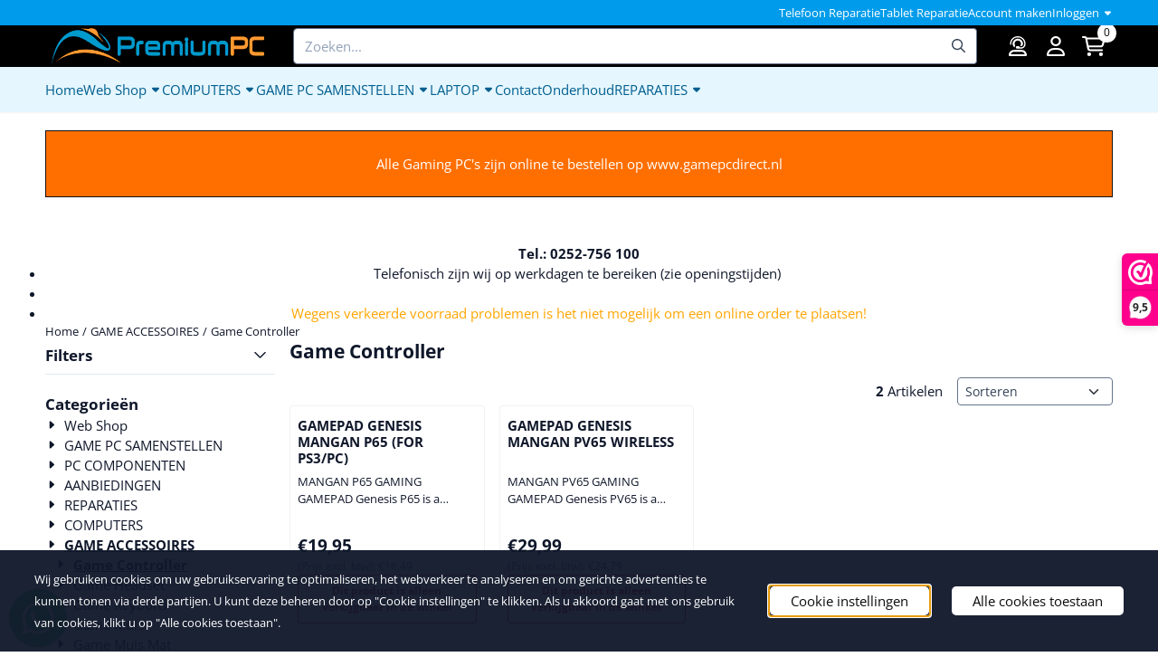

--- FILE ---
content_type: text/html; charset=UTF-8
request_url: https://www.premiumpc.nl/game-accessoires/game-controller/
body_size: 22556
content:
<!DOCTYPE html> <html lang="nl" class="no-js"> <head> <meta http-equiv="content-type" content="text/html; charset=utf-8"/> <meta name="description" content="Groot assortiment Computers en Laptops, maar ook voor uw reparaties bent u bij ons op het juiste adres"/> <meta name="robots" content="index,follow"> <meta name="viewport" content="width=device-width, initial-scale=1, user-scalable=yes, maximum-scale=5" /> <meta name="google-site-verification" content="pniIezElHM9ZrysLm7j1_nuRLvEhx7dPI-KTGjVXJIk"/> <meta name="msvalidate.01" content="0F9308C4AE5816737EB62E2D8ED5E303"/> <title>Game Controller</title> <base href="https://www.premiumpc.nl/"/> <link rel="dns-prefetch" href="https://fonts.gstatic.com/"> <link rel="dns-prefetch" href="https://cdn.shoptrader.com/"> <link rel="dns-prefetch" href="https://connect.facebook.net/"> <link rel="icon" href="https://www.premiumpc.nl/images/faviconimages/favicon.ico" type="image/x-icon"> <link rel="shortcut icon" type="image/x-icon" href="https://www.premiumpc.nl/images/faviconimages/favicon.ico"/> <link rel="canonical" href="https://www.premiumpc.nl/game-accessoires/game-controller/"/> <script>
        window.translations = {
                        PRODUCT_CARD_ARIA_LABEL: 'Product: ',
            PRODUCT_PRIJS_ARIA_LABEL: 'Prijs: ',
                        SHOPPING_CART_BUTTON_ARIA_LABEL_1: 'Voeg ',
            SHOPPING_CART_BUTTON_ARIA_LABEL_2: ' toe aan winkelwagen',
            PRODUCT_PRIJS_KORTING_ARIA_LABEL_1: 'Van ',
            PRODUCT_PRIJS_KORTING_ARIA_LABEL_2: ' voor ',
                        SHOPPINGCART_ARIA_LIVE_QUANTITY_UPDATE_MESSAGE_BEGIN: 'Aantal van',
            SHOPPINGCART_ARIA_LIVE_QUANTITY_INCREASE_MESSAGE: 'is verhoogd naar',
            SHOPPINGCART_ARIA_LIVE_QUANTITY_DECREASE_MESSAGE: 'is verlaagd naar',
            SHOPPINGCART_ARIA_LIVE_DELETE_PRODUCT_MESSAGE: 'is verwijderd uit de winkelwagen.',
            SHOPPINGCART_ARIA_LIVE_QUANTITY_REFRESH_MESSAGE: 'is bijgewerkt naar'
        };
    </script> <style>
            @font-face{font-display:swap;font-family:'Open Sans';font-style:normal;font-weight:400;font-stretch:normal;src:url(https://fonts.gstatic.com/s/opensans/v44/memSYaGs126MiZpBA-UvWbX2vVnXBbObj2OVZyOOSr4dVJWUgsjZ0B4taVIGxA.woff2) format('woff2');unicode-range:U+0460-052F,U+1C80-1C8A,U+20B4,U+2DE0-2DFF,U+A640-A69F,U+FE2E-FE2F}@font-face{font-display:swap;font-family:'Open Sans';font-style:normal;font-weight:400;font-stretch:normal;src:url(https://fonts.gstatic.com/s/opensans/v44/memSYaGs126MiZpBA-UvWbX2vVnXBbObj2OVZyOOSr4dVJWUgsjZ0B4kaVIGxA.woff2) format('woff2');unicode-range:U+0301,U+0400-045F,U+0490-0491,U+04B0-04B1,U+2116}@font-face{font-display:swap;font-family:'Open Sans';font-style:normal;font-weight:400;font-stretch:normal;src:url(https://fonts.gstatic.com/s/opensans/v44/memSYaGs126MiZpBA-UvWbX2vVnXBbObj2OVZyOOSr4dVJWUgsjZ0B4saVIGxA.woff2) format('woff2');unicode-range:U+1F00-1FFF}@font-face{font-display:swap;font-family:'Open Sans';font-style:normal;font-weight:400;font-stretch:normal;src:url(https://fonts.gstatic.com/s/opensans/v44/memSYaGs126MiZpBA-UvWbX2vVnXBbObj2OVZyOOSr4dVJWUgsjZ0B4jaVIGxA.woff2) format('woff2');unicode-range:U+0370-0377,U+037A-037F,U+0384-038A,U+038C,U+038E-03A1,U+03A3-03FF}@font-face{font-display:swap;font-family:'Open Sans';font-style:normal;font-weight:400;font-stretch:normal;src:url(https://fonts.gstatic.com/s/opensans/v44/memSYaGs126MiZpBA-UvWbX2vVnXBbObj2OVZyOOSr4dVJWUgsjZ0B4iaVIGxA.woff2) format('woff2');unicode-range:U+0307-0308,U+0590-05FF,U+200C-2010,U+20AA,U+25CC,U+FB1D-FB4F}@font-face{font-display:swap;font-family:'Open Sans';font-style:normal;font-weight:400;font-stretch:normal;src:url(https://fonts.gstatic.com/s/opensans/v44/memSYaGs126MiZpBA-UvWbX2vVnXBbObj2OVZyOOSr4dVJWUgsjZ0B5caVIGxA.woff2) format('woff2');unicode-range:U+0302-0303,U+0305,U+0307-0308,U+0310,U+0312,U+0315,U+031A,U+0326-0327,U+032C,U+032F-0330,U+0332-0333,U+0338,U+033A,U+0346,U+034D,U+0391-03A1,U+03A3-03A9,U+03B1-03C9,U+03D1,U+03D5-03D6,U+03F0-03F1,U+03F4-03F5,U+2016-2017,U+2034-2038,U+203C,U+2040,U+2043,U+2047,U+2050,U+2057,U+205F,U+2070-2071,U+2074-208E,U+2090-209C,U+20D0-20DC,U+20E1,U+20E5-20EF,U+2100-2112,U+2114-2115,U+2117-2121,U+2123-214F,U+2190,U+2192,U+2194-21AE,U+21B0-21E5,U+21F1-21F2,U+21F4-2211,U+2213-2214,U+2216-22FF,U+2308-230B,U+2310,U+2319,U+231C-2321,U+2336-237A,U+237C,U+2395,U+239B-23B7,U+23D0,U+23DC-23E1,U+2474-2475,U+25AF,U+25B3,U+25B7,U+25BD,U+25C1,U+25CA,U+25CC,U+25FB,U+266D-266F,U+27C0-27FF,U+2900-2AFF,U+2B0E-2B11,U+2B30-2B4C,U+2BFE,U+3030,U+FF5B,U+FF5D,U+1D400-1D7FF,U+1EE00-1EEFF}@font-face{font-display:swap;font-family:'Open Sans';font-style:normal;font-weight:400;font-stretch:normal;src:url(https://fonts.gstatic.com/s/opensans/v44/memSYaGs126MiZpBA-UvWbX2vVnXBbObj2OVZyOOSr4dVJWUgsjZ0B5OaVIGxA.woff2) format('woff2');unicode-range:U+0001-000C,U+000E-001F,U+007F-009F,U+20DD-20E0,U+20E2-20E4,U+2150-218F,U+2190,U+2192,U+2194-2199,U+21AF,U+21E6-21F0,U+21F3,U+2218-2219,U+2299,U+22C4-22C6,U+2300-243F,U+2440-244A,U+2460-24FF,U+25A0-27BF,U+2800-28FF,U+2921-2922,U+2981,U+29BF,U+29EB,U+2B00-2BFF,U+4DC0-4DFF,U+FFF9-FFFB,U+10140-1018E,U+10190-1019C,U+101A0,U+101D0-101FD,U+102E0-102FB,U+10E60-10E7E,U+1D2C0-1D2D3,U+1D2E0-1D37F,U+1F000-1F0FF,U+1F100-1F1AD,U+1F1E6-1F1FF,U+1F30D-1F30F,U+1F315,U+1F31C,U+1F31E,U+1F320-1F32C,U+1F336,U+1F378,U+1F37D,U+1F382,U+1F393-1F39F,U+1F3A7-1F3A8,U+1F3AC-1F3AF,U+1F3C2,U+1F3C4-1F3C6,U+1F3CA-1F3CE,U+1F3D4-1F3E0,U+1F3ED,U+1F3F1-1F3F3,U+1F3F5-1F3F7,U+1F408,U+1F415,U+1F41F,U+1F426,U+1F43F,U+1F441-1F442,U+1F444,U+1F446-1F449,U+1F44C-1F44E,U+1F453,U+1F46A,U+1F47D,U+1F4A3,U+1F4B0,U+1F4B3,U+1F4B9,U+1F4BB,U+1F4BF,U+1F4C8-1F4CB,U+1F4D6,U+1F4DA,U+1F4DF,U+1F4E3-1F4E6,U+1F4EA-1F4ED,U+1F4F7,U+1F4F9-1F4FB,U+1F4FD-1F4FE,U+1F503,U+1F507-1F50B,U+1F50D,U+1F512-1F513,U+1F53E-1F54A,U+1F54F-1F5FA,U+1F610,U+1F650-1F67F,U+1F687,U+1F68D,U+1F691,U+1F694,U+1F698,U+1F6AD,U+1F6B2,U+1F6B9-1F6BA,U+1F6BC,U+1F6C6-1F6CF,U+1F6D3-1F6D7,U+1F6E0-1F6EA,U+1F6F0-1F6F3,U+1F6F7-1F6FC,U+1F700-1F7FF,U+1F800-1F80B,U+1F810-1F847,U+1F850-1F859,U+1F860-1F887,U+1F890-1F8AD,U+1F8B0-1F8BB,U+1F8C0-1F8C1,U+1F900-1F90B,U+1F93B,U+1F946,U+1F984,U+1F996,U+1F9E9,U+1FA00-1FA6F,U+1FA70-1FA7C,U+1FA80-1FA89,U+1FA8F-1FAC6,U+1FACE-1FADC,U+1FADF-1FAE9,U+1FAF0-1FAF8,U+1FB00-1FBFF}@font-face{font-display:swap;font-family:'Open Sans';font-style:normal;font-weight:400;font-stretch:normal;src:url(https://fonts.gstatic.com/s/opensans/v44/memSYaGs126MiZpBA-UvWbX2vVnXBbObj2OVZyOOSr4dVJWUgsjZ0B4vaVIGxA.woff2) format('woff2');unicode-range:U+0102-0103,U+0110-0111,U+0128-0129,U+0168-0169,U+01A0-01A1,U+01AF-01B0,U+0300-0301,U+0303-0304,U+0308-0309,U+0323,U+0329,U+1EA0-1EF9,U+20AB}@font-face{font-display:swap;font-family:'Open Sans';font-style:normal;font-weight:400;font-stretch:normal;src:url(https://fonts.gstatic.com/s/opensans/v44/memSYaGs126MiZpBA-UvWbX2vVnXBbObj2OVZyOOSr4dVJWUgsjZ0B4uaVIGxA.woff2) format('woff2');unicode-range:U+0100-02BA,U+02BD-02C5,U+02C7-02CC,U+02CE-02D7,U+02DD-02FF,U+0304,U+0308,U+0329,U+1D00-1DBF,U+1E00-1E9F,U+1EF2-1EFF,U+2020,U+20A0-20AB,U+20AD-20C0,U+2113,U+2C60-2C7F,U+A720-A7FF}@font-face{font-display:swap;font-family:'Open Sans';font-style:normal;font-weight:400;font-stretch:normal;src:url(https://fonts.gstatic.com/s/opensans/v44/memSYaGs126MiZpBA-UvWbX2vVnXBbObj2OVZyOOSr4dVJWUgsjZ0B4gaVI.woff2) format('woff2');unicode-range:U+0000-00FF,U+0131,U+0152-0153,U+02BB-02BC,U+02C6,U+02DA,U+02DC,U+0304,U+0308,U+0329,U+2000-206F,U+20AC,U+2122,U+2191,U+2193,U+2212,U+2215,U+FEFF,U+FFFD}@font-face{font-display:swap;font-family:'Open Sans';font-style:normal;font-weight:700;font-stretch:normal;src:url(https://fonts.gstatic.com/s/opensans/v44/memSYaGs126MiZpBA-UvWbX2vVnXBbObj2OVZyOOSr4dVJWUgsg-1x4taVIGxA.woff2) format('woff2');unicode-range:U+0460-052F,U+1C80-1C8A,U+20B4,U+2DE0-2DFF,U+A640-A69F,U+FE2E-FE2F}@font-face{font-display:swap;font-family:'Open Sans';font-style:normal;font-weight:700;font-stretch:normal;src:url(https://fonts.gstatic.com/s/opensans/v44/memSYaGs126MiZpBA-UvWbX2vVnXBbObj2OVZyOOSr4dVJWUgsg-1x4kaVIGxA.woff2) format('woff2');unicode-range:U+0301,U+0400-045F,U+0490-0491,U+04B0-04B1,U+2116}@font-face{font-display:swap;font-family:'Open Sans';font-style:normal;font-weight:700;font-stretch:normal;src:url(https://fonts.gstatic.com/s/opensans/v44/memSYaGs126MiZpBA-UvWbX2vVnXBbObj2OVZyOOSr4dVJWUgsg-1x4saVIGxA.woff2) format('woff2');unicode-range:U+1F00-1FFF}@font-face{font-display:swap;font-family:'Open Sans';font-style:normal;font-weight:700;font-stretch:normal;src:url(https://fonts.gstatic.com/s/opensans/v44/memSYaGs126MiZpBA-UvWbX2vVnXBbObj2OVZyOOSr4dVJWUgsg-1x4jaVIGxA.woff2) format('woff2');unicode-range:U+0370-0377,U+037A-037F,U+0384-038A,U+038C,U+038E-03A1,U+03A3-03FF}@font-face{font-display:swap;font-family:'Open Sans';font-style:normal;font-weight:700;font-stretch:normal;src:url(https://fonts.gstatic.com/s/opensans/v44/memSYaGs126MiZpBA-UvWbX2vVnXBbObj2OVZyOOSr4dVJWUgsg-1x4iaVIGxA.woff2) format('woff2');unicode-range:U+0307-0308,U+0590-05FF,U+200C-2010,U+20AA,U+25CC,U+FB1D-FB4F}@font-face{font-display:swap;font-family:'Open Sans';font-style:normal;font-weight:700;font-stretch:normal;src:url(https://fonts.gstatic.com/s/opensans/v44/memSYaGs126MiZpBA-UvWbX2vVnXBbObj2OVZyOOSr4dVJWUgsg-1x5caVIGxA.woff2) format('woff2');unicode-range:U+0302-0303,U+0305,U+0307-0308,U+0310,U+0312,U+0315,U+031A,U+0326-0327,U+032C,U+032F-0330,U+0332-0333,U+0338,U+033A,U+0346,U+034D,U+0391-03A1,U+03A3-03A9,U+03B1-03C9,U+03D1,U+03D5-03D6,U+03F0-03F1,U+03F4-03F5,U+2016-2017,U+2034-2038,U+203C,U+2040,U+2043,U+2047,U+2050,U+2057,U+205F,U+2070-2071,U+2074-208E,U+2090-209C,U+20D0-20DC,U+20E1,U+20E5-20EF,U+2100-2112,U+2114-2115,U+2117-2121,U+2123-214F,U+2190,U+2192,U+2194-21AE,U+21B0-21E5,U+21F1-21F2,U+21F4-2211,U+2213-2214,U+2216-22FF,U+2308-230B,U+2310,U+2319,U+231C-2321,U+2336-237A,U+237C,U+2395,U+239B-23B7,U+23D0,U+23DC-23E1,U+2474-2475,U+25AF,U+25B3,U+25B7,U+25BD,U+25C1,U+25CA,U+25CC,U+25FB,U+266D-266F,U+27C0-27FF,U+2900-2AFF,U+2B0E-2B11,U+2B30-2B4C,U+2BFE,U+3030,U+FF5B,U+FF5D,U+1D400-1D7FF,U+1EE00-1EEFF}@font-face{font-display:swap;font-family:'Open Sans';font-style:normal;font-weight:700;font-stretch:normal;src:url(https://fonts.gstatic.com/s/opensans/v44/memSYaGs126MiZpBA-UvWbX2vVnXBbObj2OVZyOOSr4dVJWUgsg-1x5OaVIGxA.woff2) format('woff2');unicode-range:U+0001-000C,U+000E-001F,U+007F-009F,U+20DD-20E0,U+20E2-20E4,U+2150-218F,U+2190,U+2192,U+2194-2199,U+21AF,U+21E6-21F0,U+21F3,U+2218-2219,U+2299,U+22C4-22C6,U+2300-243F,U+2440-244A,U+2460-24FF,U+25A0-27BF,U+2800-28FF,U+2921-2922,U+2981,U+29BF,U+29EB,U+2B00-2BFF,U+4DC0-4DFF,U+FFF9-FFFB,U+10140-1018E,U+10190-1019C,U+101A0,U+101D0-101FD,U+102E0-102FB,U+10E60-10E7E,U+1D2C0-1D2D3,U+1D2E0-1D37F,U+1F000-1F0FF,U+1F100-1F1AD,U+1F1E6-1F1FF,U+1F30D-1F30F,U+1F315,U+1F31C,U+1F31E,U+1F320-1F32C,U+1F336,U+1F378,U+1F37D,U+1F382,U+1F393-1F39F,U+1F3A7-1F3A8,U+1F3AC-1F3AF,U+1F3C2,U+1F3C4-1F3C6,U+1F3CA-1F3CE,U+1F3D4-1F3E0,U+1F3ED,U+1F3F1-1F3F3,U+1F3F5-1F3F7,U+1F408,U+1F415,U+1F41F,U+1F426,U+1F43F,U+1F441-1F442,U+1F444,U+1F446-1F449,U+1F44C-1F44E,U+1F453,U+1F46A,U+1F47D,U+1F4A3,U+1F4B0,U+1F4B3,U+1F4B9,U+1F4BB,U+1F4BF,U+1F4C8-1F4CB,U+1F4D6,U+1F4DA,U+1F4DF,U+1F4E3-1F4E6,U+1F4EA-1F4ED,U+1F4F7,U+1F4F9-1F4FB,U+1F4FD-1F4FE,U+1F503,U+1F507-1F50B,U+1F50D,U+1F512-1F513,U+1F53E-1F54A,U+1F54F-1F5FA,U+1F610,U+1F650-1F67F,U+1F687,U+1F68D,U+1F691,U+1F694,U+1F698,U+1F6AD,U+1F6B2,U+1F6B9-1F6BA,U+1F6BC,U+1F6C6-1F6CF,U+1F6D3-1F6D7,U+1F6E0-1F6EA,U+1F6F0-1F6F3,U+1F6F7-1F6FC,U+1F700-1F7FF,U+1F800-1F80B,U+1F810-1F847,U+1F850-1F859,U+1F860-1F887,U+1F890-1F8AD,U+1F8B0-1F8BB,U+1F8C0-1F8C1,U+1F900-1F90B,U+1F93B,U+1F946,U+1F984,U+1F996,U+1F9E9,U+1FA00-1FA6F,U+1FA70-1FA7C,U+1FA80-1FA89,U+1FA8F-1FAC6,U+1FACE-1FADC,U+1FADF-1FAE9,U+1FAF0-1FAF8,U+1FB00-1FBFF}@font-face{font-display:swap;font-family:'Open Sans';font-style:normal;font-weight:700;font-stretch:normal;src:url(https://fonts.gstatic.com/s/opensans/v44/memSYaGs126MiZpBA-UvWbX2vVnXBbObj2OVZyOOSr4dVJWUgsg-1x4vaVIGxA.woff2) format('woff2');unicode-range:U+0102-0103,U+0110-0111,U+0128-0129,U+0168-0169,U+01A0-01A1,U+01AF-01B0,U+0300-0301,U+0303-0304,U+0308-0309,U+0323,U+0329,U+1EA0-1EF9,U+20AB}@font-face{font-display:swap;font-family:'Open Sans';font-style:normal;font-weight:700;font-stretch:normal;src:url(https://fonts.gstatic.com/s/opensans/v44/memSYaGs126MiZpBA-UvWbX2vVnXBbObj2OVZyOOSr4dVJWUgsg-1x4uaVIGxA.woff2) format('woff2');unicode-range:U+0100-02BA,U+02BD-02C5,U+02C7-02CC,U+02CE-02D7,U+02DD-02FF,U+0304,U+0308,U+0329,U+1D00-1DBF,U+1E00-1E9F,U+1EF2-1EFF,U+2020,U+20A0-20AB,U+20AD-20C0,U+2113,U+2C60-2C7F,U+A720-A7FF}@font-face{font-display:swap;font-family:'Open Sans';font-style:normal;font-weight:700;font-stretch:normal;src:url(https://fonts.gstatic.com/s/opensans/v44/memSYaGs126MiZpBA-UvWbX2vVnXBbObj2OVZyOOSr4dVJWUgsg-1x4gaVI.woff2) format('woff2');unicode-range:U+0000-00FF,U+0131,U+0152-0153,U+02BB-02BC,U+02C6,U+02DA,U+02DC,U+0304,U+0308,U+0329,U+2000-206F,U+20AC,U+2122,U+2191,U+2193,U+2212,U+2215,U+FEFF,U+FFFD}#container_promotion_banner{font-family:Helvetica,Arial,sans-serif;max-width:100%;border:1px solid #111;background-color:#ff6f00;margin-bottom:20px;margin-top:20px}#anchor_promotion_banner{color:#fff;text-align:center}#owl-carousel-homepage .owl-dots .owl-dot.active span,#owl-carousel-homepage .owl-dots .owl-dot:hover span{background:##000000!important}div#slider-homepage{max-height:255px}.mega-menu{--mega-menu-column-width:275px;--mega-menu-column-spacer:2rem;--mega-menu-extra-field-spacer:var(--mega-menu-column-spacer);--mega-menu-extra-field-width:275px;--mega-menu-heading-color:var(--grey-900);--mega-menu-heading-color-hover:var(--grey-900);--mega-menu-link-color:var(--grey-700);--mega-menu-link-color-hover:var(--grey-700);--mega-menu-extra-field-color:var(--grey-700);justify-content:space-between;gap:var(--mega-menu-extra-field-spacer);display:none;position:absolute;height:auto;z-index:var(--mega-menu-dropdown-z-index);background:#fff;box-shadow:none;transition-property:box-shadow;border-radius:var(--mega-menu-dropdown-border-radius);border:0}.mega-menu:has(.mega-menu__extra-field){--mega-menu-column-width:245px}.hasSubChilds.mega-menu,.smallMenuMaxItems.mega-menu{--mega-menu-nav-width:calc(100% - var(--mega-menu-extra-field-width) - var(--mega-menu-extra-field-spacer));left:0;width:100%;padding-block:1.5rem;padding-inline:2rem}.hasNoSubChilds:not(.smallMenuMaxItems).mega-menu{--mega-menu-nav-width:auto;--mega-menu-min-width:12rem;min-width:var(--mega-menu-min-width);width:max-content;padding-block:.5rem;padding-inline:var(--site-nav-item-padding-x)}@supports selector(:has(a,b)){.site-nav-item--level-0:has(.hasNoSubChilds:not(.smallMenuMaxItems).mega-menu){position:relative}.hasNoSubChilds:not(.smallMenuMaxItems).mega-menu{min-width:max(var(--mega-menu-min-width), 100%)}}.site-nav-item--level-0 .mega-menu.is-open,.site-nav-item--level-0:hover .mega-menu,.site-nav-item--level-0.js-hover .mega-menu{display:flex;--mega-menu-box-shadow-backdrop:-500vh 1000vh 0 1000vh rgba(0, 0, 0, .05);--mega-menu-box-shadow-border-color:var(--border-color);--mega-menu-box-shadow-border:0 1px 0 0 var(--mega-menu-box-shadow-border-color), /* bottom */
            -1px 0 0 0 var(--mega-menu-box-shadow-border-color), /* left */
            1px 0 0 0 var(--mega-menu-box-shadow-border-color);box-shadow:var(--mega-menu-box-shadow-border),var(--shadow-xl),var(--mega-menu-box-shadow-backdrop)}.hasSubChilds .mega-menu__nav,.smallMenuMaxItems .mega-menu__nav{column-gap:var(--mega-menu-column-spacer);column-width:var(--mega-menu-column-width);column-count:auto}.mega-menu__nav{width:100%}.hasSubChilds .mega-menu__list-wrapper{flex:1 0 auto;width:100%;margin-bottom:1rem;-webkit-column-break-inside:avoid;page-break-inside:avoid;break-inside:avoid}.mega-menu__list-heading,.mega-menu__list-item-link{display:block;text-overflow:ellipsis;overflow-x:hidden}@media screen and (max-width:1200px){.site-nav-item-link--level-0,.mega-menu__list-heading,.mega-menu__list-item-link{font-size:var(--text-size-sm)}}.mega-menu__list-heading:hover,.mega-menu__list-heading:focus,.mega-menu__list-item-link:hover,.mega-menu__list-item-link:focus{text-decoration:underline}.hasSubChilds .mega-menu__list-heading{font-weight:var(--font-weight-bold);color:var(--mega-menu-heading-color)}.hasSubChilds .mega-menu__list-heading:hover,.hasSubChilds .mega-menu__list-heading:focus{color:var(--mega-menu-heading-color-hover)}.hasNoSubChilds .mega-menu__list-heading,.hasNoSubChilds .mega-menu__extra-field{padding-block:.5rem}.mega-menu__list-item-link{padding-block:.25em}.hasNoSubChilds .mega-menu__list-heading,.mega-menu__list-item-link{color:var(--mega-menu-link-color)}.hasNoSubChilds .mega-menu__list-heading:hover,.hasNoSubChilds .mega-menu__list-heading:focus,.mega-menu__list-item-link:hover,.mega-menu__list-item-link:focus{color:var(--mega-menu-link-color-hover)}.mega-menu__btn{--btn-font-weight:var(--font-weight-normal);margin-top:.25rem}.mega-menu__extra-field{color:var(--mega-menu-extra-field-color)}.mega-menu__extra-field img{max-width:100%;height:auto}.mega-menu__extra-field--has-category-image{display:flex}.mega-menu__category-image{margin:auto}
        </style> <link rel="stylesheet" href="/themes/4000/css/abstracts/_print.css" media="print" crossorigin> <link rel="stylesheet" href="/themes/4000/css/abstracts/_variables_new.css?v=131.29651855926996154266" crossorigin> <link rel="stylesheet" href="/images/css/stApp-4000.css?v=131.29651855926996154266" crossorigin> <link rel="stylesheet" href="/themes/4000/css/stProduct-4000.css?v=131.29651855926996154266" crossorigin> <link rel="stylesheet" href="/themes/4000/css/homepagebuilder.css.signalize?controller=categorie&pageId=1052&v=131.29651855926996154266" crossorigin> <link rel="stylesheet" href="/themes/4000/css/icomoon.css?v=131.29651855926996154266" media="print" onload="this.media='all'" crossorigin> <script type="application/ld+json">
            {
    "@context": "https://schema.org",
    "@type": "Organization",
    "@id": "https://www.premiumpc.nl#organization",
    "name": "Premium PC",
    "url": "https://www.premiumpc.nl",
    "description": "Groot assortiment Computers en Laptops, maar ook voor uw reparaties bent u bij ons op het juiste adres",
    "logo": "https://www.premiumpc.nl/images/shoplogoimages/Premium-PC-header.png",
    "address": {
        "@type": "PostalAddress",
        "streetAddress": "Dorpsstraat 3 C",
        "postalCode": "2211GA",
        "addressLocality": "Noordwijkerhout",
        "addressCountry": "NL"
    },
    "contactPoint": {
        "@type": "ContactPoint",
        "contactType": "customer service",
        "telephone": "0252-756100",
        "email": "facturen@premiumpc.nl"
    },
    "vatID": "NL002062675B52",
    "taxID": "53193970"
}
        </script> <script type="application/ld+json">
            {
    "@context": "https://schema.org",
    "@type": "WebSite",
    "@id": "https://www.premiumpc.nl#website",
    "url": "https://www.premiumpc.nl",
    "name": "Premium PC",
    "publisher": {
        "@id": "https://www.premiumpc.nl#organization"
    },
    "potentialAction": {
        "@type": "SearchAction",
        "target": {
            "@type": "EntryPoint",
            "urlTemplate": "https://www.premiumpc.nl/advanced_search_result.php?keywords={search_term_string}"
        },
        "query-input": "required name=search_term_string"
    }
}
        </script>
    
    
        
            <script type="application/ld+json">{
    "@context": "https://schema.org",
    "@graph": [
        {
            "@type": "CollectionPage",
            "@id": "https://www.premiumpc.nl/game-accessoires/game-controller/#webpage",
            "isPartOf": {
                "@id": "https://www.premiumpc.nl#website"
            },
            "url": "https://www.premiumpc.nl/game-accessoires/game-controller/",
            "name": "Game Controller | Premium PC",
            "inLanguage": "nl",
            "description": "",
            "breadcrumb": {
                "@id": "https://www.premiumpc.nl/game-accessoires/game-controller/#breadcrumb"
            },
            "mainEntity": {
                "@id": "https://www.premiumpc.nl/game-accessoires/game-controller/#itemlist"
            }
        },
        {
            "@type": "BreadcrumbList",
            "@id": "https://www.premiumpc.nl/game-accessoires/game-controller/#breadcrumb",
            "itemListElement": [
                {
                    "@type": "ListItem",
                    "position": 1,
                    "name": "Home",
                    "item": "https://www.premiumpc.nl/"
                },
                {
                    "@type": "ListItem",
                    "position": 2,
                    "name": "GAME ACCESSOIRES",
                    "item": "https://www.premiumpc.nl/game-accessoires/"
                },
                {
                    "@type": "ListItem",
                    "position": 3,
                    "name": "Game Controller",
                    "item": "https://www.premiumpc.nl/game-accessoires/game-controller/"
                }
            ]
        },
        {
            "@type": "ItemList",
            "@id": "https://www.premiumpc.nl/game-accessoires/game-controller/#itemlist",
            "name": "Game Controller \u2013 Productoverzicht",
            "itemListOrder": "https://schema.org/ItemListOrderAscending",
            "numberOfItems": 2,
            "url": "https://www.premiumpc.nl/game-accessoires/game-controller/",
            "itemListElement": [
                {
                    "@type": "ListItem",
                    "position": 1,
                    "item": {
                        "@type": "Product",
                        "@id": "https://www.premiumpc.nl/game-accessoires/game-controller/gamepad-genesis-mangan-p65-for-ps3-pc#product",
                        "name": "GAMEPAD GENESIS MANGAN P65 (FOR PS3/PC)",
                        "image": [
                            "https://www.premiumpc.nl/images/productimages/big/genesis-mangan-p65.webp"
                        ],
                        "offers": {
                            "@type": "Offer",
                            "price": "19.95",
                            "priceCurrency": "EUR",
                            "availability": "https://schema.org/OutOfStock",
                            "url": "https://www.premiumpc.nl/game-accessoires/game-controller/gamepad-genesis-mangan-p65-for-ps3-pc",
                            "itemCondition": "https://schema.org/NewCondition"
                        }
                    }
                },
                {
                    "@type": "ListItem",
                    "position": 2,
                    "item": {
                        "@type": "Product",
                        "@id": "https://www.premiumpc.nl/game-accessoires/game-controller/gamepad-genesis-mangan-pv65-wireless#product",
                        "name": "GAMEPAD GENESIS MANGAN PV65 WIRELESS",
                        "image": [
                            "https://www.premiumpc.nl/images/productimages/big/genesis-mangan-pv65.webp"
                        ],
                        "offers": {
                            "@type": "Offer",
                            "price": "29.99",
                            "priceCurrency": "EUR",
                            "availability": "https://schema.org/InStock",
                            "url": "https://www.premiumpc.nl/game-accessoires/game-controller/gamepad-genesis-mangan-pv65-wireless",
                            "itemCondition": "https://schema.org/NewCondition"
                        }
                    }
                }
            ]
        }
    ]
}</script>
</head> <body id="st_index" class="game-accessoires game-controller not-logged-in "> <a href="#main-content" class="skip-link_btn btn btn-dark">Ga naar hoofdinhoud</a> <a name="body-top"></a> <div class="page_placeholder_layover" id="page_placeholder_layover"> <img src="opc_loader.png" class="opc_loader" alt="" role="presentation"/> </div> <div id="cookieAriaLiveRegion" class="sr-only" aria-live="polite" aria-atomic="true"> <p id="cookieAriaLiveMessage">Cookievoorkeuren zijn momenteel gesloten.</p> </div><aside class="topmenu" aria-label="Topmenu"> <div class="bs-container d-flex" style="height:100%;"> <div class="topmenu-inner" id="menu_top"> <div class="topmenu-inner-col"> </div> <nav class="topmenu-inner-col" aria-label="Topmenu navigatie"> <ul class="topmenu-nav"> <li class="topmenu-nav-item topmenu-nav-item-1"><a href="https://www.premiumpc.nl/telefoon-reparatie-noordwijkerhout/" target="_self">Telefoon Reparatie</a></li> <li class="topmenu-nav-item topmenu-nav-item-2"><a href="https://www.premiumpc.nl/tablet-reparatie-noordwijkerhout/" target="_self">Tablet Reparatie</a></li> <li class="topmenu-nav-item topmenu-nav-item-3"><a href="https://www.premiumpc.nl/create_account.php" target="_self">Account maken</a></li> </ul> <ul class="topmenu_login-box"> <li class="login-button"> <button href="https://www.premiumpc.nl/login.php" id="login-toggle" aria-haspopup="true" aria-controls="login-form" aria-expanded="false" class="loggedin btn-topmenu">
                Inloggen<span class="st-icon st-icon-style-regular st-icon-caret-down"> <svg xmlns="http://www.w3.org/2000/svg" viewBox="0 0 320 512"> <path d="M137.4 374.6c12.5 12.5 32.8 12.5 45.3 0l128-128c9.2-9.2 11.9-22.9 6.9-34.9s-16.6-19.8-29.6-19.8L32 192c-12.9 0-24.6 7.8-29.6 19.8s-2.2 25.7 6.9 34.9l128 128z"/> </svg> </span> </button> <div id="login-bar" class="dropdown-menu" role="form" aria-labelledby="login-toggle" hidden> <form name="login-bar" action="https://www.premiumpc.nl/login.php?action=process" method="post" enctype="application/x-www-form-urlencoded" autocomplete="off"> <input type="hidden" name="form_name" value="login-bar"> <div id="login-bar-email-adress"> <label for="loginBarEmail">E-mailadres:</label> <input type="email" name="email_address" class="form-control" id="loginBarEmail" autocomplete="username email"> </div> <div id="login-bar-password"> <label for="loginbarPassword">Wachtwoord</label> <input type="password" name="password" class="form-control" id="loginbarPassword" autocomplete="current-password"> </div> <div class="login-bar-submit"> <button type="submit" class="configuration_btn configuration_button configuration_button_general has_icon_left"> <span class="st-icon st-icon-style-regular st-icon-user"> <svg xmlns="http://www.w3.org/2000/svg" viewBox="0 0 448 512"> <path d="M272 304h-96C78.8 304 0 382.8 0 480c0 17.67 14.33 32 32 32h384c17.67 0 32-14.33 32-32C448 382.8 369.2 304 272 304zM48.99 464C56.89 400.9 110.8 352 176 352h96c65.16 0 119.1 48.95 127 112H48.99zM224 256c70.69 0 128-57.31 128-128c0-70.69-57.31-128-128-128S96 57.31 96 128C96 198.7 153.3 256 224 256zM224 48c44.11 0 80 35.89 80 80c0 44.11-35.89 80-80 80S144 172.1 144 128C144 83.89 179.9 48 224 48z"/> </svg> </span> <span class="button">Inloggen</span> </button> </div> <div id="login-bar-password-forgotten"> <a href="https://www.premiumpc.nl/password_forgotten.php" class="user_pass_forgotten text-decoration-underline">Wachtwoord vergeten?</a> </div> <div id="login-bar-create-account"> <a href="https://www.premiumpc.nl/create_account.php" class="user_create_account text-decoration-underline">Account aanmaken</a> </div> </form> </div> </li> </ul> </nav> </div> </div> </aside><header class="site-header site-header-large site-header-large-logo-left" role="banner" aria-label="Website header"> <div class="bs-container"> <div class="site-header-inner row align-items-center justify-content-between"> <div class="col-auto col-logo d-flex align-items-center"> <a class="header-logo | d-flex justify-content-center align-items-center" style="height:100%;" href="https://www.premiumpc.nl/" > <img data-use-webp='no' fetchpriority='high' width='479' height='88' alt='premiumpc.nl Startpagina' style=' box-sizing:content-box;
            max-height:150px;
            max-width:250px;
            padding-top:0px;
            padding-bottom:0px;' class='header-logo-image' src='/images/shoplogoimages/Premium-PC-header.png' onerror='this.onerror=null; this.src="/images/placeholders/image_missing_vierkant.png";'> </a> </div> <div class="col"> <div class="site-header-searchbar"> <form name="advanced_search" action="https://www.premiumpc.nl/advanced_search_result.php" method="get" enctype="application/x-www-form-urlencoded"> <input type="hidden" name="form_name" value="advanced_search"> <label for="search" class="sr-only">Zoeken</label> <div class="input-group"> <input type="hidden" name="search_in_description" value="0"> <input type="hidden" name="Beschrijving" value="0"> <input type="hidden" name="Artikelnaam" value=true> <input type="hidden" name="Ean" value="1"> <input type="hidden" name="Sku" value="1"> <input type="hidden" name="Artikelnummer" value="1"> <input type="hidden" name="Tag" value="0"> <input type="hidden" name="inc_subcat" value="1"> <input name="keywords" type="search" value="" placeholder="Zoeken..." class="form-control form-control-visually-first" id="search"/> <button class="btn btn-icon btn-input-group" type="submit"> <span class="st-icon st-icon-style-regular st-icon-magnifying-glass"> <svg xmlns="http://www.w3.org/2000/svg" viewBox="0 0 512 512"> <path d="M504.1 471l-134-134C399.1 301.5 415.1 256.8 415.1 208c0-114.9-93.13-208-208-208S-.0002 93.13-.0002 208S93.12 416 207.1 416c48.79 0 93.55-16.91 129-45.04l134 134C475.7 509.7 481.9 512 488 512s12.28-2.344 16.97-7.031C514.3 495.6 514.3 480.4 504.1 471zM48 208c0-88.22 71.78-160 160-160s160 71.78 160 160s-71.78 160-160 160S48 296.2 48 208z"/> </svg> </span> </button> </div> </form> <div class="overlay-searchbar"></div> </div> </div> <div class="col-auto d-flex justify-content-end"> <nav class="site-header-nav d-flex" aria-label="Gebruikersnavigatie"> <a href="" class="site-header-nav-item " aria-label=""> <span class="st-icon st-icon-style-regular st-icon-user-headset"> <svg xmlns="http://www.w3.org/2000/svg" viewBox="0 0 448 512"> <path d="M224 32C135.6 32 64 103.6 64 192v16c0 8.8-7.2 16-16 16s-16-7.2-16-16V192C32 86 118 0 224 0S416 86 416 192v16c0 61.9-50.1 112-112 112H240 224 208c-17.7 0-32-14.3-32-32s14.3-32 32-32h32c17.7 0 32 14.3 32 32h32c44.2 0 80-35.8 80-80V192c0-88.4-71.6-160-160-160zm0 32c70.7 0 128 57.3 128 128c0 13.9-2.2 27.3-6.3 39.8C337.4 246.3 321.8 256 304 256h-8.6c-2.7-4.7-6.1-9.1-9.9-12.9C297.1 229.2 304 211.4 304 192c0-44.2-35.8-80-80-80s-80 35.8-80 80c0 19.4 6.9 37.2 18.4 51.1C151 254.6 144 270.5 144 288c0 1.4 0 2.7 .1 4C114.8 268.6 96 232.5 96 192c0-70.7 57.3-128 128-128zM208 352h16 16 57.4H304h9.6C387.8 352 448 412.2 448 486.4c0 14.1-11.5 25.6-25.6 25.6H25.6C11.5 512 0 500.5 0 486.4C0 412.2 60.2 352 134.4 352h16.2H208zm105.6 48H134.4c-40 0-73.6 27.1-83.5 64H397.1c-9.9-36.9-43.5-64-83.5-64z"/> </svg> </span> </a> <a href="https://www.premiumpc.nl/login.php" role="button" class="site-header-nav-item  " aria-label="Inloggen"> <span class="st-icon st-icon-style-regular st-icon-user"> <svg xmlns="http://www.w3.org/2000/svg" viewBox="0 0 448 512"> <path d="M272 304h-96C78.8 304 0 382.8 0 480c0 17.67 14.33 32 32 32h384c17.67 0 32-14.33 32-32C448 382.8 369.2 304 272 304zM48.99 464C56.89 400.9 110.8 352 176 352h96c65.16 0 119.1 48.95 127 112H48.99zM224 256c70.69 0 128-57.31 128-128c0-70.69-57.31-128-128-128S96 57.31 96 128C96 198.7 153.3 256 224 256zM224 48c44.11 0 80 35.89 80 80c0 44.11-35.89 80-80 80S144 172.1 144 128C144 83.89 179.9 48 224 48z"/> </svg> </span> </a> <div class="site-header-basket-wrapper basket_wrapper"> <div class="site-header-nav-item"> <a href="https://www.premiumpc.nl/shopping_cart.php" role="button" id="basket-toggle" class="basket-button" aria-controls="floating-basket" aria-expanded="false" aria-label="Winkelwagen bekijken, 0 items" aria-haspopup="true"> <span class="st-icon st-icon-style-regular st-icon-cart-shopping"> <svg xmlns="http://www.w3.org/2000/svg" viewBox="0 0 576 512"> <path d="M24 0C10.7 0 0 10.7 0 24S10.7 48 24 48H69.5c3.8 0 7.1 2.7 7.9 6.5l51.6 271c6.5 34 36.2 58.5 70.7 58.5H488c13.3 0 24-10.7 24-24s-10.7-24-24-24H199.7c-11.5 0-21.4-8.2-23.6-19.5L170.7 288H459.2c32.6 0 61.1-21.8 69.5-53.3l41-152.3C576.6 57 557.4 32 531.1 32h-411C111 12.8 91.6 0 69.5 0H24zM131.1 80H520.7L482.4 222.2c-2.8 10.5-12.3 17.8-23.2 17.8H161.6L131.1 80zM176 512a48 48 0 1 0 0-96 48 48 0 1 0 0 96zm336-48a48 48 0 1 0 -96 0 48 48 0 1 0 96 0z"/> </svg> </span> <span class="quantity" id="basket-count" data-bind="text: cartCount" aria-live="polite">0</span> </a> </div> <div class="floating_basket_wrapper dropdown-menu" id="floating-basket" aria-label="Winkelwagen overzicht" hidden> <div class="basket_content"> <a href="https://www.premiumpc.nl/shopping_cart.php" id="skip-to-checkout">Sla productlijst over en ga naar afrekenen</a> <table data-bind="visible: cartTable().length > 0" role="table" aria-label="Producten in winkelwagen"> <tbody data-bind="foreach: cartTable" role="rowgroup"> <tr role="row" data-bind="attr: { 'aria-labelledby': 'product-name-' + product_id(), 'aria-describedby': 'product-quantity-' + product_id() + ' product-price-' + product_id() }"> <td role="cell" class="product_image_cell"> <div class="product_image"> <img data-bind="attr: { src: image(), alt: name }"> </div> </td> <td role="cell" class="product_name_cell"> <p data-bind="attr: { 'id': 'product-name-' + product_id() }"><span data-bind="attr: { 'id': 'product-quantity-' + product_id() }, text: quantity"></span> x <a data-bind="attr: { href: url, 'aria-describedby': 'product-quantity-' + product_id() }, text: name"></a></p> <span data-bind="foreach: attributes, visible: attributes().length > 0"> <small><i>-&nbsp;<span data-bind="html: option_name() + ' ' + value_name()"></span></i></small><br> </span> <p data-bind="attr: { 'id': 'product-price-' + product_id() }, html: $root.currencyFormat.symbolLeft + stAppTools.number_format(parseFloat(total_price()) * parseFloat($root.currencyFormat.value), $root.currencyFormat.decimalPlaces, $root.currencyFormat.decimalPoint, $root.currencyFormat.thousandsPoint) + $root.currencyFormat.symbolRight"></p> </td> <td class="product_price_cell" data-bind="click: $parent.removeProduct"> <button aria-label="Verwijder dit product uit de winkelwagen" class="btn btn-transparent"> <span class="st-icon st-icon-style-regular st-icon-trash"> <svg xmlns="http://www.w3.org/2000/svg" viewBox="0 0 448 512"> <path d="M424 80C437.3 80 448 90.75 448 104C448 117.3 437.3 128 424 128H412.4L388.4 452.7C385.9 486.1 358.1 512 324.6 512H123.4C89.92 512 62.09 486.1 59.61 452.7L35.56 128H24C10.75 128 0 117.3 0 104C0 90.75 10.75 80 24 80H93.82L130.5 24.94C140.9 9.357 158.4 0 177.1 0H270.9C289.6 0 307.1 9.358 317.5 24.94L354.2 80H424zM177.1 48C174.5 48 171.1 49.34 170.5 51.56L151.5 80H296.5L277.5 51.56C276 49.34 273.5 48 270.9 48H177.1zM364.3 128H83.69L107.5 449.2C108.1 457.5 115.1 464 123.4 464H324.6C332.9 464 339.9 457.5 340.5 449.2L364.3 128z"/> </svg> </span> </button> </td> </tr> </tbody> </table> <span class="shopping-cart-empty" data-bind="visible: cartTable().length == 0">
            Uw winkelwagen is leeg
        </span> </div> <div class="clear"></div> <div class="floating_basket_total clearfix"> <span class="floating_basket_total_price" data-bind="html: cartValue"></span> <a id="btn-basket-checkout" href="https://www.premiumpc.nl/shopping_cart.php" class="configuration_btn configuration_button button configuration_button_submit has_icon_right" data-bind="visible: cartTable().length != 0" role="button"> <span class="button">Afrekenen</span> <span class="st-icon st-icon-style-regular st-icon-arrow-right"> <svg xmlns="http://www.w3.org/2000/svg" viewBox="0 0 448 512"> <path d="M264.6 70.63l176 168c4.75 4.531 7.438 10.81 7.438 17.38s-2.688 12.84-7.438 17.38l-176 168c-9.594 9.125-24.78 8.781-33.94-.8125c-9.156-9.5-8.812-24.75 .8125-33.94l132.7-126.6H24.01c-13.25 0-24.01-10.76-24.01-24.01s10.76-23.99 24.01-23.99h340.1l-132.7-126.6C221.8 96.23 221.5 80.98 230.6 71.45C239.8 61.85 254.1 61.51 264.6 70.63z"/> </svg> </span> </a> </div> </div> </div> </nav> </div> </div> </div> </header><header class="main-header-mobile" role="banner" aria-label="Website header"> <div class="header-mobile "> <div class="bs-container header-mobile-container"> <div class="header-mobile-col" style="flex:1;"> <div class="header-mobile-icon menu-icon" tabindex="0" role="button" aria-controls="mobile_menu" aria-expanded="false"> <span class="st-icon st-icon-style-regular st-icon-bars"> <svg xmlns="http://www.w3.org/2000/svg" viewBox="0 0 448 512"> <path d="M0 88C0 74.75 10.75 64 24 64H424C437.3 64 448 74.75 448 88C448 101.3 437.3 112 424 112H24C10.75 112 0 101.3 0 88zM0 248C0 234.7 10.75 224 24 224H424C437.3 224 448 234.7 448 248C448 261.3 437.3 272 424 272H24C10.75 272 0 261.3 0 248zM424 432H24C10.75 432 0 421.3 0 408C0 394.7 10.75 384 24 384H424C437.3 384 448 394.7 448 408C448 421.3 437.3 432 424 432z"/> </svg> </span></div> </div> <div class="header-mobile-col"> <div id="mobile_menu_logo" class="header-mobile-logo"> <a class="header-mobile-logo-link" href=https://www.premiumpc.nl/> <img data-use-webp='no' width='479' height='88' fetchpriority='high' alt='premiumpc.nl Startpagina' class='header-mobile-logo-image' src='/images/shoplogoimages/Premium-PC-header.png' onerror='this.onerror=null; this.src="/images/placeholders/image_missing_vierkant.png";'> </a> </div> </div> <nav class="header-mobile-col justify-content-end" style="flex:1;" id="mobile_menu_show_quantity_JS" aria-label="Gebruikersnavigatie"> <div class="header-mobile-icon account-icon"> <a href="https://www.premiumpc.nl/account.php"> <span class="st-icon st-icon-style-regular st-icon-user"> <svg xmlns="http://www.w3.org/2000/svg" viewBox="0 0 448 512"> <path d="M272 304h-96C78.8 304 0 382.8 0 480c0 17.67 14.33 32 32 32h384c17.67 0 32-14.33 32-32C448 382.8 369.2 304 272 304zM48.99 464C56.89 400.9 110.8 352 176 352h96c65.16 0 119.1 48.95 127 112H48.99zM224 256c70.69 0 128-57.31 128-128c0-70.69-57.31-128-128-128S96 57.31 96 128C96 198.7 153.3 256 224 256zM224 48c44.11 0 80 35.89 80 80c0 44.11-35.89 80-80 80S144 172.1 144 128C144 83.89 179.9 48 224 48z"/> </svg> </span> </a> </div> <div class="header-mobile-icon shopping-icon"> <a href="https://www.premiumpc.nl/shopping_cart.php"> <span class="st-icon st-icon-style-regular st-icon-cart-shopping"> <svg xmlns="http://www.w3.org/2000/svg" viewBox="0 0 576 512"> <path d="M24 0C10.7 0 0 10.7 0 24S10.7 48 24 48H69.5c3.8 0 7.1 2.7 7.9 6.5l51.6 271c6.5 34 36.2 58.5 70.7 58.5H488c13.3 0 24-10.7 24-24s-10.7-24-24-24H199.7c-11.5 0-21.4-8.2-23.6-19.5L170.7 288H459.2c32.6 0 61.1-21.8 69.5-53.3l41-152.3C576.6 57 557.4 32 531.1 32h-411C111 12.8 91.6 0 69.5 0H24zM131.1 80H520.7L482.4 222.2c-2.8 10.5-12.3 17.8-23.2 17.8H161.6L131.1 80zM176 512a48 48 0 1 0 0-96 48 48 0 1 0 0 96zm336-48a48 48 0 1 0 -96 0 48 48 0 1 0 96 0z"/> </svg> </span> <span class="quantity" data-bind="text: cartCount"></span> </a> </div> <div class="header-mobile-icon js-toggle-mobile-searchbar | search-icon"> <a> <span class="st-icon st-icon-style-regular st-icon-magnifying-glass"> <svg xmlns="http://www.w3.org/2000/svg" viewBox="0 0 512 512"> <path d="M504.1 471l-134-134C399.1 301.5 415.1 256.8 415.1 208c0-114.9-93.13-208-208-208S-.0002 93.13-.0002 208S93.12 416 207.1 416c48.79 0 93.55-16.91 129-45.04l134 134C475.7 509.7 481.9 512 488 512s12.28-2.344 16.97-7.031C514.3 495.6 514.3 480.4 504.1 471zM48 208c0-88.22 71.78-160 160-160s160 71.78 160 160s-71.78 160-160 160S48 296.2 48 208z"/> </svg> </span> </a> </div> </nav> </div> </div> <div class="header-mobile-search js-header-mobile-search"> <div class="bs-container"> <div class="mobile-searchbox"> <form name="advanced_search" action="https://www.premiumpc.nl/advanced_search_result.php" method="get" enctype="application/x-www-form-urlencoded"> <input type="hidden" name="form_name" value="advanced_search"> <label for="sqr_mobile_search" class="sr-only">Zoeken</label> <div class="input-group"> <input type="hidden" name="search_in_description" value="0"> <input type="hidden" name="inc_subcat" value="1"> <input name="keywords" type="search" value="" placeholder="Zoeken..." class="form-control form-control-visually-first" id="sqr_mobile_search"/> <button class="btn btn-icon btn-input-group" type="submit"> <span class="st-icon st-icon-style-regular st-icon-magnifying-glass"> <svg xmlns="http://www.w3.org/2000/svg" viewBox="0 0 512 512"> <path d="M504.1 471l-134-134C399.1 301.5 415.1 256.8 415.1 208c0-114.9-93.13-208-208-208S-.0002 93.13-.0002 208S93.12 416 207.1 416c48.79 0 93.55-16.91 129-45.04l134 134C475.7 509.7 481.9 512 488 512s12.28-2.344 16.97-7.031C514.3 495.6 514.3 480.4 504.1 471zM48 208c0-88.22 71.78-160 160-160s160 71.78 160 160s-71.78 160-160 160S48 296.2 48 208z"/> </svg> </span> </button> </div> </form> </div> </div> </div> <div id="mobile_menu_overlay" class=""></div> <nav id="mobile_menu_container" class=" " aria-label="Mobiele navigatie"> <div id="mobile_menu" class="mobile_menu" role="navigation"> <section id="mobile_menu_info" class="header-mobile-open" aria-label="Mobiele navigatie header"> <div class="bs-container header-mobile-container"> <p class="mobile-menu-header">Menu</p> <button id="mobile_menu_close" class="btn btn-transparent header-mobile-icon menu-close" aria-label="Sluit menu" type="button"> <span class="st-icon st-icon-style-regular st-icon-xmark"> <svg xmlns="http://www.w3.org/2000/svg" viewBox="0 0 320 512"> <path d="M312.1 375c9.369 9.369 9.369 24.57 0 33.94s-24.57 9.369-33.94 0L160 289.9l-119 119c-9.369 9.369-24.57 9.369-33.94 0s-9.369-24.57 0-33.94L126.1 256L7.027 136.1c-9.369-9.369-9.369-24.57 0-33.94s24.57-9.369 33.94 0L160 222.1l119-119c9.369-9.369 24.57-9.369 33.94 0s9.369 24.57 0 33.94L193.9 256L312.1 375z"/> </svg> </span> </button> </div> </section> <section id="mobile_nav_container" aria-label="Mobiele navigatie"> <div class="mobile_menu_extra_items"> </div> <nav id="categories" class="categories_box mobile_box" aria-label="Primaire navigatie"> <ul class="mobile-menu-list box_content"> <li class="menu-header parent-item" id="dmrp_0"> <a class="item" href="https://www.premiumpc.nl/">
                            Home
                        </a> </li> <li class="menu-header parent-item" id="dmm_725"> <a class="item menu-toggle" aria-expanded="false" aria-controls="submenu-cat-725" role="button" target="_self" href="https://www.premiumpc.nl/pc-toebehoren/">
                                Web Shop
                            </a> <button class="submenu-toggle" aria-controls="submenu-cat-725" aria-expanded="false" aria-label='Toon submenu voor Web Shop'> <span class="expand expandable-item show-chevron-right"><span class='st-icon st-icon-chevron-down fa-icon fa-icon-chevron-down'></span><span class='st-icon st-icon-chevron-right fa-icon fa-icon-chevron-right'></span></span></button><ul class="menu-content web_shop parent-item" id="submenu-cat-725" hidden> <li class="menu-header " id="dmrp_70"> <a class="item" href="https://www.premiumpc.nl/printers-en-inkt/" target="_self"> <span style="margin-left: 0px; margin-right: .5rem;"><span class='st-icon fa-icon fa-icon-caret-right'></span></span>PRINTERS & INKT      </a><button class="submenu-toggle" aria-controls="submenu-cat-70" aria-expanded="false" aria-label='Toon submenu voor web_shop'> <span class="expand expandable-item show-chevron-right"><span class='st-icon st-icon-chevron-down fa-icon fa-icon-chevron-down'></span><span class='st-icon st-icon-chevron-right fa-icon fa-icon-chevron-right'></span></span></button><ul class="menu-content web_shop" id="submenu-cat-70" hidden> <li class="menu-header " id="dmrp_71"> <a class="item" href="https://www.premiumpc.nl/printers-en-inkt/printers/" target="_self"> <span style="margin-left: 16px; margin-right: .5rem;"><span class='st-icon fa-icon fa-icon-caret-right'></span></span>Printers      </a></li> <li class="menu-header " id="dmrp_72"> <a class="item" href="https://www.premiumpc.nl/printers-en-inkt/toners/" target="_self"> <span style="margin-left: 16px; margin-right: .5rem;"><span class='st-icon fa-icon fa-icon-caret-right'></span></span>Toners      </a></li> <li class="menu-header " id="dmrp_73"> <a class="item" href="https://www.premiumpc.nl/printers-en-inkt/foto-papier/" target="_self"> <span style="margin-left: 16px; margin-right: .5rem;"><span class='st-icon fa-icon fa-icon-caret-right'></span></span>Foto (Papier)      </a></li> <li class="menu-header " id="dmrp_74"> <a class="item" href="https://www.premiumpc.nl/printers-en-inkt/inkt-orgineel/" target="_self"> <span style="margin-left: 16px; margin-right: .5rem;"><span class='st-icon fa-icon fa-icon-caret-right'></span></span>Inkt Orgineel      </a><button class="submenu-toggle" aria-controls="submenu-cat-74" aria-expanded="false" aria-label='Toon submenu voor web_shop'> <span class="expand expandable-item show-chevron-right"><span class='st-icon st-icon-chevron-down fa-icon fa-icon-chevron-down'></span><span class='st-icon st-icon-chevron-right fa-icon fa-icon-chevron-right'></span></span></button><ul class="menu-content web_shop" id="submenu-cat-74" hidden> <li class="menu-header " id="dmrp_75"> <a class="item" href="https://www.premiumpc.nl/printers-en-inkt/inkt-orgineel/hp/" target="_self"> <span style="margin-left: 32px; margin-right: .5rem;"><span class='st-icon fa-icon fa-icon-caret-right'></span></span>HP      </a></li> <li class="menu-header " id="dmrp_76"> <a class="item" href="https://www.premiumpc.nl/printers-en-inkt/inkt-orgineel/canon/" target="_self"> <span style="margin-left: 32px; margin-right: .5rem;"><span class='st-icon fa-icon fa-icon-caret-right'></span></span>CANON      </a></li> <li class="menu-header " id="dmrp_77"> <a class="item" href="https://www.premiumpc.nl/printers-en-inkt/inkt-orgineel/epson/" target="_self"> <span style="margin-left: 32px; margin-right: .5rem;"><span class='st-icon fa-icon fa-icon-caret-right'></span></span>EPSON      </a></li></ul></li> <li class="menu-header " id="dmrp_78"> <a class="item" href="https://www.premiumpc.nl/printers-en-inkt/inkt-vervangers/" target="_self"> <span style="margin-left: 16px; margin-right: .5rem;"><span class='st-icon fa-icon fa-icon-caret-right'></span></span>Inkt Vervangers      </a></li></ul></li> <li class="menu-header " id="dmrp_265"> <a class="item" href="https://www.premiumpc.nl/pc-componenten/" target="_self"> <span style="margin-left: 0px; margin-right: .5rem;"><span class='st-icon fa-icon fa-icon-caret-right'></span></span>PC COMPONENTEN      </a><button class="submenu-toggle" aria-controls="submenu-cat-265" aria-expanded="false" aria-label='Toon submenu voor web_shop'> <span class="expand expandable-item show-chevron-right"><span class='st-icon st-icon-chevron-down fa-icon fa-icon-chevron-down'></span><span class='st-icon st-icon-chevron-right fa-icon fa-icon-chevron-right'></span></span></button><ul class="menu-content web_shop" id="submenu-cat-265" hidden> <li class="menu-header " id="dmrp_86"> <a class="item" href="https://www.premiumpc.nl/pc-componenten/moederborden/" target="_self"> <span style="margin-left: 16px; margin-right: .5rem;"><span class='st-icon fa-icon fa-icon-caret-right'></span></span>Moederborden      </a><button class="submenu-toggle" aria-controls="submenu-cat-86" aria-expanded="false" aria-label='Toon submenu voor web_shop'> <span class="expand expandable-item show-chevron-right"><span class='st-icon st-icon-chevron-down fa-icon fa-icon-chevron-down'></span><span class='st-icon st-icon-chevron-right fa-icon fa-icon-chevron-right'></span></span></button><ul class="menu-content web_shop" id="submenu-cat-86" hidden> <li class="menu-header " id="dmrp_313"> <a class="item" href="https://www.premiumpc.nl/pc-componenten/moederborden/amd-am4-ryzen/" target="_self"> <span style="margin-left: 32px; margin-right: .5rem;"><span class='st-icon fa-icon fa-icon-caret-right'></span></span>AMD AM4 RYZEN      </a></li> <li class="menu-header " id="dmrp_630"> <a class="item" href="https://www.premiumpc.nl/pc-componenten/moederborden/intel-s1700/" target="_self"> <span style="margin-left: 32px; margin-right: .5rem;"><span class='st-icon fa-icon fa-icon-caret-right'></span></span>INTEL S1700      </a></li> <li class="menu-header " id="dmrp_692"> <a class="item" href="https://www.premiumpc.nl/pc-componenten/moederborden/amd-am5-ryzen/" target="_self"> <span style="margin-left: 32px; margin-right: .5rem;"><span class='st-icon fa-icon fa-icon-caret-right'></span></span>AMD AM5 RYZEN      </a></li></ul></li> <li class="menu-header " id="dmrp_85"> <a class="item" href="https://www.premiumpc.nl/pc-componenten/behuizing/" target="_self"> <span style="margin-left: 16px; margin-right: .5rem;"><span class='st-icon fa-icon fa-icon-caret-right'></span></span>Behuizing      </a></li> <li class="menu-header " id="dmrp_92"> <a class="item" href="https://www.premiumpc.nl/pc-componenten/cpu-intel---amd/" target="_self"> <span style="margin-left: 16px; margin-right: .5rem;"><span class='st-icon fa-icon fa-icon-caret-right'></span></span>CPU Intel - Amd      </a><button class="submenu-toggle" aria-controls="submenu-cat-92" aria-expanded="false" aria-label='Toon submenu voor web_shop'> <span class="expand expandable-item show-chevron-right"><span class='st-icon st-icon-chevron-down fa-icon fa-icon-chevron-down'></span><span class='st-icon st-icon-chevron-right fa-icon fa-icon-chevron-right'></span></span></button><ul class="menu-content web_shop" id="submenu-cat-92" hidden> <li class="menu-header " id="dmrp_93"> <a class="item" href="https://www.premiumpc.nl/pc-componenten/cpu-intel---amd/amd/" target="_self"> <span style="margin-left: 32px; margin-right: .5rem;"><span class='st-icon fa-icon fa-icon-caret-right'></span></span>AMD      </a></li> <li class="menu-header " id="dmrp_94"> <a class="item" href="https://www.premiumpc.nl/pc-componenten/cpu-intel---amd/intel/" target="_self"> <span style="margin-left: 32px; margin-right: .5rem;"><span class='st-icon fa-icon fa-icon-caret-right'></span></span>INTEL      </a><button class="submenu-toggle" aria-controls="submenu-cat-94" aria-expanded="false" aria-label='Toon submenu voor web_shop'> <span class="expand expandable-item show-chevron-right"><span class='st-icon st-icon-chevron-down fa-icon fa-icon-chevron-down'></span><span class='st-icon st-icon-chevron-right fa-icon fa-icon-chevron-right'></span></span></button><ul class="menu-content web_shop" id="submenu-cat-94" hidden> <li class="menu-header " id="dmrp_618"> <a class="item" href="https://www.premiumpc.nl/pc-componenten/cpu-intel---amd/intel/s1700/" target="_self"> <span style="margin-left: 48px; margin-right: .5rem;"><span class='st-icon fa-icon fa-icon-caret-right'></span></span>S1700      </a></li></ul></li></ul></li> <li class="menu-header " id="dmrp_95"> <a class="item" href="https://www.premiumpc.nl/pc-componenten/cpu-koeler/" target="_self"> <span style="margin-left: 16px; margin-right: .5rem;"><span class='st-icon fa-icon fa-icon-caret-right'></span></span>Cpu Koeler      </a><button class="submenu-toggle" aria-controls="submenu-cat-95" aria-expanded="false" aria-label='Toon submenu voor web_shop'> <span class="expand expandable-item show-chevron-right"><span class='st-icon st-icon-chevron-down fa-icon fa-icon-chevron-down'></span><span class='st-icon st-icon-chevron-right fa-icon fa-icon-chevron-right'></span></span></button><ul class="menu-content web_shop" id="submenu-cat-95" hidden> <li class="menu-header " id="dmrp_631"> <a class="item" href="https://www.premiumpc.nl/pc-componenten/cpu-koeler/intel-s1700/" target="_self"> <span style="margin-left: 32px; margin-right: .5rem;"><span class='st-icon fa-icon fa-icon-caret-right'></span></span>INTEL S1700/1851      </a></li> <li class="menu-header " id="dmrp_647"> <a class="item" href="https://www.premiumpc.nl/pc-componenten/cpu-koeler/amd-am5/" target="_self"> <span style="margin-left: 32px; margin-right: .5rem;"><span class='st-icon fa-icon fa-icon-caret-right'></span></span>AMD AM5      </a></li></ul></li> <li class="menu-header " id="dmrp_97"> <a class="item" href="https://www.premiumpc.nl/pc-componenten/hhd-ssd/" target="_self"> <span style="margin-left: 16px; margin-right: .5rem;"><span class='st-icon fa-icon fa-icon-caret-right'></span></span>HDD-SSD      </a><button class="submenu-toggle" aria-controls="submenu-cat-97" aria-expanded="false" aria-label='Toon submenu voor web_shop'> <span class="expand expandable-item show-chevron-right"><span class='st-icon st-icon-chevron-down fa-icon fa-icon-chevron-down'></span><span class='st-icon st-icon-chevron-right fa-icon fa-icon-chevron-right'></span></span></button><ul class="menu-content web_shop" id="submenu-cat-97" hidden> <li class="menu-header " id="dmrp_98"> <a class="item" href="https://www.premiumpc.nl/pc-componenten/hhd-ssd/hdd-35-inch/" target="_self"> <span style="margin-left: 32px; margin-right: .5rem;"><span class='st-icon fa-icon fa-icon-caret-right'></span></span>HDD 3,5 Inch      </a></li> <li class="menu-header " id="dmrp_99"> <a class="item" href="https://www.premiumpc.nl/pc-componenten/hhd-ssd/ssd/" target="_self"> <span style="margin-left: 32px; margin-right: .5rem;"><span class='st-icon fa-icon fa-icon-caret-right'></span></span>SSD      </a><button class="submenu-toggle" aria-controls="submenu-cat-99" aria-expanded="false" aria-label='Toon submenu voor web_shop'> <span class="expand expandable-item show-chevron-right"><span class='st-icon st-icon-chevron-down fa-icon fa-icon-chevron-down'></span><span class='st-icon st-icon-chevron-right fa-icon fa-icon-chevron-right'></span></span></button><ul class="menu-content web_shop" id="submenu-cat-99" hidden> <li class="menu-header " id="dmrp_685"> <a class="item" href="https://www.premiumpc.nl/pc-componenten/hhd-ssd/ssd/sata/" target="_self"> <span style="margin-left: 48px; margin-right: .5rem;"><span class='st-icon fa-icon fa-icon-caret-right'></span></span>Sata      </a></li> <li class="menu-header " id="dmrp_686"> <a class="item" href="https://www.premiumpc.nl/pc-componenten/hhd-ssd/ssd/pci-nvme/" target="_self"> <span style="margin-left: 48px; margin-right: .5rem;"><span class='st-icon fa-icon fa-icon-caret-right'></span></span>PCI NVMe      </a></li></ul></li> <li class="menu-header " id="dmrp_102"> <a class="item" href="https://www.premiumpc.nl/pc-componenten/hhd-ssd/hdd-extern/" target="_self"> <span style="margin-left: 32px; margin-right: .5rem;"><span class='st-icon fa-icon fa-icon-caret-right'></span></span>HDD/SSD Extern      </a></li></ul></li> <li class="menu-header " id="dmrp_104"> <a class="item" href="https://www.premiumpc.nl/pc-componenten/videokaart/" target="_self"> <span style="margin-left: 16px; margin-right: .5rem;"><span class='st-icon fa-icon fa-icon-caret-right'></span></span>Videokaart      </a></li> <li class="menu-header " id="dmrp_96"> <a class="item" href="https://www.premiumpc.nl/pc-componenten/geheugen-ddr3/" target="_self"> <span style="margin-left: 16px; margin-right: .5rem;"><span class='st-icon fa-icon fa-icon-caret-right'></span></span>Geheugen      </a><button class="submenu-toggle" aria-controls="submenu-cat-96" aria-expanded="false" aria-label='Toon submenu voor web_shop'> <span class="expand expandable-item show-chevron-right"><span class='st-icon st-icon-chevron-down fa-icon fa-icon-chevron-down'></span><span class='st-icon st-icon-chevron-right fa-icon fa-icon-chevron-right'></span></span></button><ul class="menu-content web_shop" id="submenu-cat-96" hidden> <li class="menu-header " id="dmrp_261"> <a class="item" href="https://www.premiumpc.nl/pc-componenten/geheugen-ddr3/ddr4/" target="_self"> <span style="margin-left: 32px; margin-right: .5rem;"><span class='st-icon fa-icon fa-icon-caret-right'></span></span>DDR4      </a><button class="submenu-toggle" aria-controls="submenu-cat-261" aria-expanded="false" aria-label='Toon submenu voor web_shop'> <span class="expand expandable-item show-chevron-right"><span class='st-icon st-icon-chevron-down fa-icon fa-icon-chevron-down'></span><span class='st-icon st-icon-chevron-right fa-icon fa-icon-chevron-right'></span></span></button><ul class="menu-content web_shop" id="submenu-cat-261" hidden> <li class="menu-header " id="dmrp_327"> <a class="item" href="https://www.premiumpc.nl/pc-componenten/geheugen-ddr3/ddr4/laptop-so-dimm-260-pin/" target="_self"> <span style="margin-left: 48px; margin-right: .5rem;"><span class='st-icon fa-icon fa-icon-caret-right'></span></span>Laptop SO-Dimm 260-Pin      </a></li> <li class="menu-header " id="dmrp_328"> <a class="item" href="https://www.premiumpc.nl/pc-componenten/geheugen-ddr3/ddr4/pc-/" target="_self"> <span style="margin-left: 48px; margin-right: .5rem;"><span class='st-icon fa-icon fa-icon-caret-right'></span></span>PC Dimm 288-pin      </a></li></ul></li> <li class="menu-header " id="dmrp_645"> <a class="item" href="https://www.premiumpc.nl/pc-componenten/geheugen-ddr3/ddr5/" target="_self"> <span style="margin-left: 32px; margin-right: .5rem;"><span class='st-icon fa-icon fa-icon-caret-right'></span></span>DDR5      </a></li></ul></li> <li class="menu-header " id="dmrp_105"> <a class="item" href="https://www.premiumpc.nl/pc-componenten/voeding/" target="_self"> <span style="margin-left: 16px; margin-right: .5rem;"><span class='st-icon fa-icon fa-icon-caret-right'></span></span>Voeding      </a></li></ul></li> <li class="menu-header " id="dmrp_79"> <a class="item" href="https://www.premiumpc.nl/wifi-netwerk/" target="_self"> <span style="margin-left: 0px; margin-right: .5rem;"><span class='st-icon fa-icon fa-icon-caret-right'></span></span>WIFI NETWERK      </a><button class="submenu-toggle" aria-controls="submenu-cat-79" aria-expanded="false" aria-label='Toon submenu voor web_shop'> <span class="expand expandable-item show-chevron-right"><span class='st-icon st-icon-chevron-down fa-icon fa-icon-chevron-down'></span><span class='st-icon st-icon-chevron-right fa-icon fa-icon-chevron-right'></span></span></button><ul class="menu-content web_shop" id="submenu-cat-79" hidden> <li class="menu-header " id="dmrp_80"> <a class="item" href="https://www.premiumpc.nl/wifi-netwerk/power-lan/" target="_self"> <span style="margin-left: 16px; margin-right: .5rem;"><span class='st-icon fa-icon fa-icon-caret-right'></span></span>Power Lan      </a></li> <li class="menu-header " id="dmrp_81"> <a class="item" href="https://www.premiumpc.nl/wifi-netwerk/wifi-router---extender/" target="_self"> <span style="margin-left: 16px; margin-right: .5rem;"><span class='st-icon fa-icon fa-icon-caret-right'></span></span>Router & Mesh systemen      </a></li> <li class="menu-header " id="dmrp_82"> <a class="item" href="https://www.premiumpc.nl/wifi-netwerk/wifi-stick---kaart/" target="_self"> <span style="margin-left: 16px; margin-right: .5rem;"><span class='st-icon fa-icon fa-icon-caret-right'></span></span>WIFI Stick - Netwerk kaart      </a></li> <li class="menu-header " id="dmrp_83"> <a class="item" href="https://www.premiumpc.nl/wifi-netwerk/switch---lan/" target="_self"> <span style="margin-left: 16px; margin-right: .5rem;"><span class='st-icon fa-icon fa-icon-caret-right'></span></span>Switch - Lan      </a></li> <li class="menu-header " id="dmrp_288"> <a class="item" href="https://www.premiumpc.nl/wifi-netwerk/extender/" target="_self"> <span style="margin-left: 16px; margin-right: .5rem;"><span class='st-icon fa-icon fa-icon-caret-right'></span></span>Extender      </a></li></ul></li> <li class="menu-header " id="dmrp_60"> <a class="item" href="https://www.premiumpc.nl/game-accessoires/" target="_self"> <span style="margin-left: 0px; margin-right: .5rem;"><span class='st-icon fa-icon fa-icon-caret-right'></span></span>GAME ACCESSOIRES      </a><button class="submenu-toggle" aria-controls="submenu-cat-60" aria-expanded="false" aria-label='Toon submenu voor web_shop'> <span class="expand expandable-item show-chevron-right"><span class='st-icon st-icon-chevron-down fa-icon fa-icon-chevron-down'></span><span class='st-icon st-icon-chevron-right fa-icon fa-icon-chevron-right'></span></span></button><ul class="menu-content web_shop" id="submenu-cat-60" hidden> <li class="menu-header " id="dmrp_61"> <a class="item" href="https://www.premiumpc.nl/game-accessoires/game-muis/" target="_self"> <span style="margin-left: 16px; margin-right: .5rem;"><span class='st-icon fa-icon fa-icon-caret-right'></span></span>Game Muis      </a></li> <li class="menu-header " id="dmrp_62"> <a class="item" href="https://www.premiumpc.nl/game-accessoires/game-muis-mat/" target="_self"> <span style="margin-left: 16px; margin-right: .5rem;"><span class='st-icon fa-icon fa-icon-caret-right'></span></span>Game Muis Mat      </a></li> <li class="menu-header " id="dmrp_63"> <a class="item" href="https://www.premiumpc.nl/game-accessoires/game-keybord/" target="_self"> <span style="margin-left: 16px; margin-right: .5rem;"><span class='st-icon fa-icon fa-icon-caret-right'></span></span>Game Keybord      </a></li> <li class="menu-header " id="dmrp_64"> <a class="item" href="https://www.premiumpc.nl/game-accessoires/game-headset/" target="_self"> <span style="margin-left: 16px; margin-right: .5rem;"><span class='st-icon fa-icon fa-icon-caret-right'></span></span>Game Headset      </a><button class="submenu-toggle" aria-controls="submenu-cat-64" aria-expanded="false" aria-label='Toon submenu voor web_shop'> <span class="expand expandable-item show-chevron-right"><span class='st-icon st-icon-chevron-down fa-icon fa-icon-chevron-down'></span><span class='st-icon st-icon-chevron-right fa-icon fa-icon-chevron-right'></span></span></button><ul class="menu-content web_shop" id="submenu-cat-64" hidden> <li class="menu-header " id="dmrp_696"> <a class="item" href="https://www.premiumpc.nl/game-accessoires/game-headset/console/" target="_self"> <span style="margin-left: 32px; margin-right: .5rem;"><span class='st-icon fa-icon fa-icon-caret-right'></span></span>Console      </a></li></ul></li> <li class="menu-header " id="dmrp_65"> <a class="item" href="https://www.premiumpc.nl/game-accessoires/speakers/" target="_self"> <span style="margin-left: 16px; margin-right: .5rem;"><span class='st-icon fa-icon fa-icon-caret-right'></span></span>Speakers      </a></li> <li class="menu-header " id="dmrp_66"> <a class="item" href="https://www.premiumpc.nl/game-accessoires/game-controller/" target="_self"> <span style="margin-left: 16px; margin-right: .5rem;"><span class='st-icon fa-icon fa-icon-caret-right'></span></span>Game Controller      </a></li> <li class="menu-header " id="dmrp_345"> <a class="item" href="https://www.premiumpc.nl/game-accessoires/notebook-koelers/" target="_self"> <span style="margin-left: 16px; margin-right: .5rem;"><span class='st-icon fa-icon fa-icon-caret-right'></span></span>Notebook Koelers      </a></li> <li class="menu-header " id="dmrp_373"> <a class="item" href="https://www.premiumpc.nl/game-accessoires/microfoon/" target="_self"> <span style="margin-left: 16px; margin-right: .5rem;"><span class='st-icon fa-icon fa-icon-caret-right'></span></span>Microfoon      </a></li></ul></li> <li class="menu-header " id="dmrp_68"> <a class="item" href="https://www.premiumpc.nl/monitor-tft-led/" target="_self"> <span style="margin-left: 0px; margin-right: .5rem;"><span class='st-icon fa-icon fa-icon-caret-right'></span></span>MONITOR TFT LED      </a><button class="submenu-toggle" aria-controls="submenu-cat-68" aria-expanded="false" aria-label='Toon submenu voor web_shop'> <span class="expand expandable-item show-chevron-right"><span class='st-icon st-icon-chevron-down fa-icon fa-icon-chevron-down'></span><span class='st-icon st-icon-chevron-right fa-icon fa-icon-chevron-right'></span></span></button><ul class="menu-content web_shop" id="submenu-cat-68" hidden> <li class="menu-header " id="dmrp_650"> <a class="item" href="https://www.premiumpc.nl/monitor-tft-led/23-inch/" target="_self"> <span style="margin-left: 16px; margin-right: .5rem;"><span class='st-icon fa-icon fa-icon-caret-right'></span></span>>23 Inch      </a></li> <li class="menu-header " id="dmrp_651"> <a class="item" href="https://www.premiumpc.nl/monitor-tft-led/27-inch/" target="_self"> <span style="margin-left: 16px; margin-right: .5rem;"><span class='st-icon fa-icon fa-icon-caret-right'></span></span>>27 Inch      </a></li> <li class="menu-header " id="dmrp_652"> <a class="item" href="https://www.premiumpc.nl/monitor-tft-led/29-inch/" target="_self"> <span style="margin-left: 16px; margin-right: .5rem;"><span class='st-icon fa-icon fa-icon-caret-right'></span></span>>29 Inch      </a></li> <li class="menu-header " id="dmrp_653"> <a class="item" href="https://www.premiumpc.nl/monitor-tft-led/gaming/" target="_self"> <span style="margin-left: 16px; margin-right: .5rem;"><span class='st-icon fa-icon fa-icon-caret-right'></span></span>Gaming      </a></li> <li class="menu-header " id="dmrp_654"> <a class="item" href="https://www.premiumpc.nl/monitor-tft-led/creator/" target="_self"> <span style="margin-left: 16px; margin-right: .5rem;"><span class='st-icon fa-icon fa-icon-caret-right'></span></span>Creator      </a></li></ul></li> <li class="menu-header " id="dmrp_108"> <a class="item" href="https://www.premiumpc.nl/muis-en-toetsenbord/" target="_self"> <span style="margin-left: 0px; margin-right: .5rem;"><span class='st-icon fa-icon fa-icon-caret-right'></span></span>MUIS & TOETSENBORD      </a><button class="submenu-toggle" aria-controls="submenu-cat-108" aria-expanded="false" aria-label='Toon submenu voor web_shop'> <span class="expand expandable-item show-chevron-right"><span class='st-icon st-icon-chevron-down fa-icon fa-icon-chevron-down'></span><span class='st-icon st-icon-chevron-right fa-icon fa-icon-chevron-right'></span></span></button><ul class="menu-content web_shop" id="submenu-cat-108" hidden> <li class="menu-header " id="dmrp_109"> <a class="item" href="https://www.premiumpc.nl/muis-en-toetsenbord/toetsenbord/" target="_self"> <span style="margin-left: 16px; margin-right: .5rem;"><span class='st-icon fa-icon fa-icon-caret-right'></span></span>Toetsenbord      </a></li> <li class="menu-header " id="dmrp_110"> <a class="item" href="https://www.premiumpc.nl/muis-en-toetsenbord/muis/" target="_self"> <span style="margin-left: 16px; margin-right: .5rem;"><span class='st-icon fa-icon fa-icon-caret-right'></span></span>Muis      </a><button class="submenu-toggle" aria-controls="submenu-cat-110" aria-expanded="false" aria-label='Toon submenu voor web_shop'> <span class="expand expandable-item show-chevron-right"><span class='st-icon st-icon-chevron-down fa-icon fa-icon-chevron-down'></span><span class='st-icon st-icon-chevron-right fa-icon fa-icon-chevron-right'></span></span></button><ul class="menu-content web_shop" id="submenu-cat-110" hidden> <li class="menu-header " id="dmrp_111"> <a class="item" href="https://www.premiumpc.nl/muis-en-toetsenbord/muis/bedraad/" target="_self"> <span style="margin-left: 32px; margin-right: .5rem;"><span class='st-icon fa-icon fa-icon-caret-right'></span></span>BEDRAAD      </a></li> <li class="menu-header " id="dmrp_112"> <a class="item" href="https://www.premiumpc.nl/muis-en-toetsenbord/muis/draadloos/" target="_self"> <span style="margin-left: 32px; margin-right: .5rem;"><span class='st-icon fa-icon fa-icon-caret-right'></span></span>DRAADLOOS      </a></li></ul></li> <li class="menu-header " id="dmrp_113"> <a class="item" href="https://www.premiumpc.nl/muis-en-toetsenbord/combo-set/" target="_self"> <span style="margin-left: 16px; margin-right: .5rem;"><span class='st-icon fa-icon fa-icon-caret-right'></span></span>Combo set      </a></li> <li class="menu-header " id="dmrp_114"> <a class="item" href="https://www.premiumpc.nl/muis-en-toetsenbord/muismat/" target="_self"> <span style="margin-left: 16px; margin-right: .5rem;"><span class='st-icon fa-icon fa-icon-caret-right'></span></span>MuisMat      </a></li></ul></li> <li class="menu-header " id="dmrp_130"> <a class="item" href="https://www.premiumpc.nl/kabels/" target="_self"> <span style="margin-left: 0px; margin-right: .5rem;"><span class='st-icon fa-icon fa-icon-caret-right'></span></span>KABELS      </a><button class="submenu-toggle" aria-controls="submenu-cat-130" aria-expanded="false" aria-label='Toon submenu voor web_shop'> <span class="expand expandable-item show-chevron-right"><span class='st-icon st-icon-chevron-down fa-icon fa-icon-chevron-down'></span><span class='st-icon st-icon-chevron-right fa-icon fa-icon-chevron-right'></span></span></button><ul class="menu-content web_shop" id="submenu-cat-130" hidden> <li class="menu-header " id="dmrp_132"> <a class="item" href="https://www.premiumpc.nl/kabels/hdmi/" target="_self"> <span style="margin-left: 16px; margin-right: .5rem;"><span class='st-icon fa-icon fa-icon-caret-right'></span></span>HDMI      </a></li> <li class="menu-header " id="dmrp_133"> <a class="item" href="https://www.premiumpc.nl/kabels/usb/" target="_self"> <span style="margin-left: 16px; margin-right: .5rem;"><span class='st-icon fa-icon fa-icon-caret-right'></span></span>USB      </a></li> <li class="menu-header " id="dmrp_134"> <a class="item" href="https://www.premiumpc.nl/kabels/vga/" target="_self"> <span style="margin-left: 16px; margin-right: .5rem;"><span class='st-icon fa-icon fa-icon-caret-right'></span></span>VGA      </a></li> <li class="menu-header " id="dmrp_287"> <a class="item" href="https://www.premiumpc.nl/kabels/audio/" target="_self"> <span style="margin-left: 16px; margin-right: .5rem;"><span class='st-icon fa-icon fa-icon-caret-right'></span></span>AUDIO      </a></li> <li class="menu-header " id="dmrp_291"> <a class="item" href="https://www.premiumpc.nl/kabels/rj45-utp-6/" target="_self"> <span style="margin-left: 16px; margin-right: .5rem;"><span class='st-icon fa-icon fa-icon-caret-right'></span></span>RJ45 UTP Cat 6      </a></li> <li class="menu-header " id="dmrp_296"> <a class="item" href="https://www.premiumpc.nl/kabels/dvi/" target="_self"> <span style="margin-left: 16px; margin-right: .5rem;"><span class='st-icon fa-icon fa-icon-caret-right'></span></span>DVI      </a></li> <li class="menu-header " id="dmrp_307"> <a class="item" href="https://www.premiumpc.nl/kabels/display-port/" target="_self"> <span style="margin-left: 16px; margin-right: .5rem;"><span class='st-icon fa-icon fa-icon-caret-right'></span></span>DISPLAY PORT      </a></li> <li class="menu-header " id="dmrp_343"> <a class="item" href="https://www.premiumpc.nl/kabels/telefoon/" target="_self"> <span style="margin-left: 16px; margin-right: .5rem;"><span class='st-icon fa-icon fa-icon-caret-right'></span></span>Telefoon      </a></li> <li class="menu-header " id="dmrp_405"> <a class="item" href="https://www.premiumpc.nl/kabels/usb-c/" target="_self"> <span style="margin-left: 16px; margin-right: .5rem;"><span class='st-icon fa-icon fa-icon-caret-right'></span></span>USB C      </a></li> <li class="menu-header " id="dmrp_574"> <a class="item" href="https://www.premiumpc.nl/kabels/pc-toebehoren/" target="_self"> <span style="margin-left: 16px; margin-right: .5rem;"><span class='st-icon fa-icon fa-icon-caret-right'></span></span>PC Toebehoren      </a></li></ul></li> <li class="menu-header " id="dmrp_391"> <a class="item" href="https://www.premiumpc.nl/-smartphone-tablet-accessoires/" target="_self"> <span style="margin-left: 0px; margin-right: .5rem;"><span class='st-icon fa-icon fa-icon-caret-right'></span></span>SMARTPHONE/TABLET ACCESSOIRES      </a><button class="submenu-toggle" aria-controls="submenu-cat-391" aria-expanded="false" aria-label='Toon submenu voor web_shop'> <span class="expand expandable-item show-chevron-right"><span class='st-icon st-icon-chevron-down fa-icon fa-icon-chevron-down'></span><span class='st-icon st-icon-chevron-right fa-icon fa-icon-chevron-right'></span></span></button><ul class="menu-content web_shop" id="submenu-cat-391" hidden> <li class="menu-header " id="dmrp_392"> <a class="item" href="https://www.premiumpc.nl/-smartphone-tablet-accessoires/tablet-hoesen/" target="_self"> <span style="margin-left: 16px; margin-right: .5rem;"><span class='st-icon fa-icon fa-icon-caret-right'></span></span>Tablet Hoesen      </a></li> <li class="menu-header " id="dmrp_393"> <a class="item" href="https://www.premiumpc.nl/-smartphone-tablet-accessoires/opladers-accessoires/" target="_self"> <span style="margin-left: 16px; margin-right: .5rem;"><span class='st-icon fa-icon fa-icon-caret-right'></span></span>Opladers/Accessoires      </a></li> <li class="menu-header " id="dmrp_406"> <a class="item" href="https://www.premiumpc.nl/-smartphone-tablet-accessoires/samsung-opladers-accessoires/" target="_self"> <span style="margin-left: 16px; margin-right: .5rem;"><span class='st-icon fa-icon fa-icon-caret-right'></span></span>Samsung opladers/accessoires      </a></li> <li class="menu-header " id="dmrp_407"> <a class="item" href="https://www.premiumpc.nl/-smartphone-tablet-accessoires/apple-opladers-accessoires/" target="_self"> <span style="margin-left: 16px; margin-right: .5rem;"><span class='st-icon fa-icon fa-icon-caret-right'></span></span>Apple opladers/accessoires      </a></li> <li class="menu-header " id="dmrp_408"> <a class="item" href="https://www.premiumpc.nl/-smartphone-tablet-accessoires/oortjes/" target="_self"> <span style="margin-left: 16px; margin-right: .5rem;"><span class='st-icon fa-icon fa-icon-caret-right'></span></span>Oortjes/accessoires      </a></li> <li class="menu-header " id="dmrp_410"> <a class="item" href="https://www.premiumpc.nl/-smartphone-tablet-accessoires/smartphone-houder/" target="_self"> <span style="margin-left: 16px; margin-right: .5rem;"><span class='st-icon fa-icon fa-icon-caret-right'></span></span>Smartphone houder      </a></li> <li class="menu-header " id="dmrp_411"> <a class="item" href="https://www.premiumpc.nl/-smartphone-tablet-accessoires/travel-adapter/" target="_self"> <span style="margin-left: 16px; margin-right: .5rem;"><span class='st-icon fa-icon fa-icon-caret-right'></span></span>Travel adapter      </a></li> <li class="menu-header " id="dmrp_412"> <a class="item" href="https://www.premiumpc.nl/-smartphone-tablet-accessoires/powerbanks/" target="_self"> <span style="margin-left: 16px; margin-right: .5rem;"><span class='st-icon fa-icon fa-icon-caret-right'></span></span>PowerBanks      </a></li></ul></li></ul></li> <li class="menu-header parent-item" id="dmm_32"> <a class="item menu-toggle" aria-expanded="false" aria-controls="submenu-cat-32" role="button" target="_self" href="https://www.premiumpc.nl/computers/">
                                COMPUTERS
                            </a> <button class="submenu-toggle" aria-controls="submenu-cat-32" aria-expanded="false" aria-label='Toon submenu voor COMPUTERS'> <span class="expand expandable-item show-chevron-right"><span class='st-icon st-icon-chevron-down fa-icon fa-icon-chevron-down'></span><span class='st-icon st-icon-chevron-right fa-icon fa-icon-chevron-right'></span></span></button><ul class="menu-content computers parent-item" id="submenu-cat-32" hidden> <li class="menu-header " id="dmrp_273"> <a class="item" href="https://www.premiumpc.nl/computers/computers/" target="_self"> <span style="margin-left: 0px; margin-right: .5rem;"><span class='st-icon fa-icon fa-icon-caret-right'></span></span>COMPUTERS      </a></li> <li class="menu-header " id="dmrp_370"> <a class="item" href="https://www.premiumpc.nl/computers/game-computers/" target="_self"> <span style="margin-left: 0px; margin-right: .5rem;"><span class='st-icon fa-icon fa-icon-caret-right'></span></span>GAME COMPUTERS      </a></li></ul></li> <li class="menu-header parent-item" id="dmm_48"> <a class="item menu-toggle" aria-expanded="false" aria-controls="submenu-cat-48" role="button" target="_self" href="https://www.premiumpc.nl/game-computers/">
                                GAME PC SAMENSTELLEN
                            </a> <button class="submenu-toggle" aria-controls="submenu-cat-48" aria-expanded="false" aria-label='Toon submenu voor GAME PC SAMENSTELLEN'> <span class="expand expandable-item show-chevron-right"><span class='st-icon st-icon-chevron-down fa-icon fa-icon-chevron-down'></span><span class='st-icon st-icon-chevron-right fa-icon fa-icon-chevron-right'></span></span></button><ul class="menu-content game_pc_samenstellen parent-item" id="submenu-cat-48" hidden> <li class="menu-header " id="dmrp_700"> <a class="item" href="https://www.premiumpc.nl/game-computers/game-computer/" target="_self"> <span style="margin-left: 0px; margin-right: .5rem;"><span class='st-icon fa-icon fa-icon-caret-right'></span></span>Game Computer      </a></li> <li class="menu-header " id="dmrp_50"> <a class="item" href="https://www.premiumpc.nl/game-computers/game-builder/" target="_self"> <span style="margin-left: 0px; margin-right: .5rem;"><span class='st-icon fa-icon fa-icon-caret-right'></span></span>GAME PC      </a></li> <li class="menu-header " id="dmrp_701"> <a class="item" href="https://www.premiumpc.nl/game-computers/snel-leverbaar/" target="_self"> <span style="margin-left: 0px; margin-right: .5rem;"><span class='st-icon fa-icon fa-icon-caret-right'></span></span>Snel Leverbaar      </a></li> <li class="menu-header " id="dmrp_715"> <a class="item" href="https://www.premiumpc.nl/game-computers/sale/" target="_self"> <span style="margin-left: 0px; margin-right: .5rem;"><span class='st-icon fa-icon fa-icon-caret-right'></span></span>SALE      </a></li> <li class="menu-header " id="dmrp_724"> <a class="item" href="https://www.premiumpc.nl/game-computers/fish-tank-game-pc/" target="_self"> <span style="margin-left: 0px; margin-right: .5rem;"><span class='st-icon fa-icon fa-icon-caret-right'></span></span>Fish Tank Game PC      </a></li> <li class="menu-header " id="dmrp_727"> <a class="item" href="https://www.premiumpc.nl/game-computers/game-pc-samenstellen/" target="_self"> <span style="margin-left: 0px; margin-right: .5rem;"><span class='st-icon fa-icon fa-icon-caret-right'></span></span>Game PC Samenstellen      </a></li></ul></li> <li class="menu-header parent-item" id="dmm_56"> <a class="item menu-toggle" aria-expanded="false" aria-controls="submenu-cat-56" role="button" target="_self" href="https://www.premiumpc.nl/laptop/">
                                LAPTOP
                            </a> <button class="submenu-toggle" aria-controls="submenu-cat-56" aria-expanded="false" aria-label='Toon submenu voor LAPTOP'> <span class="expand expandable-item show-chevron-right"><span class='st-icon st-icon-chevron-down fa-icon fa-icon-chevron-down'></span><span class='st-icon st-icon-chevron-right fa-icon fa-icon-chevron-right'></span></span></button><ul class="menu-content laptop parent-item" id="submenu-cat-56" hidden> <li class="menu-header " id="dmrp_57"> <a class="item" href="https://www.premiumpc.nl/laptop/laptop/" target="_self"> <span style="margin-left: 0px; margin-right: .5rem;"><span class='st-icon fa-icon fa-icon-caret-right'></span></span>LAPTOP      </a><button class="submenu-toggle" aria-controls="submenu-cat-57" aria-expanded="false" aria-label='Toon submenu voor laptop'> <span class="expand expandable-item show-chevron-right"><span class='st-icon st-icon-chevron-down fa-icon fa-icon-chevron-down'></span><span class='st-icon st-icon-chevron-right fa-icon fa-icon-chevron-right'></span></span></button><ul class="menu-content laptop" id="submenu-cat-57" hidden> <li class="menu-header " id="dmrp_635"> <a class="item" href="https://www.premiumpc.nl/laptop/laptop/14-inch/" target="_self"> <span style="margin-left: 16px; margin-right: .5rem;"><span class='st-icon fa-icon fa-icon-caret-right'></span></span>14 Inch      </a></li> <li class="menu-header " id="dmrp_636"> <a class="item" href="https://www.premiumpc.nl/laptop/laptop/156-inch/" target="_self"> <span style="margin-left: 16px; margin-right: .5rem;"><span class='st-icon fa-icon fa-icon-caret-right'></span></span>15,6 Inch      </a></li> <li class="menu-header " id="dmrp_637"> <a class="item" href="https://www.premiumpc.nl/laptop/laptop/173-inch/" target="_self"> <span style="margin-left: 16px; margin-right: .5rem;"><span class='st-icon fa-icon fa-icon-caret-right'></span></span>17,3 Inch      </a></li> <li class="menu-header " id="dmrp_698"> <a class="item" href="https://www.premiumpc.nl/laptop/laptop/16-inch/" target="_self"> <span style="margin-left: 16px; margin-right: .5rem;"><span class='st-icon fa-icon fa-icon-caret-right'></span></span>16 Inch      </a></li></ul></li> <li class="menu-header " id="dmrp_258"> <a class="item" href="https://www.premiumpc.nl/-smartphone-tablet-accessoires/tablet/" target="_self"> <span style="margin-left: 0px; margin-right: .5rem;"><span class='st-icon fa-icon fa-icon-caret-right'></span></span>Tablet      </a></li></ul></li> <li class="menu-header parent-item" id="dmm_5"> <a class="item menu-toggle" aria-expanded="false" aria-controls="submenu-cat-5" role="button" target="_self" href="https://www.premiumpc.nl/contact/">
                                Contact
                            </a> </li> <li class="menu-header parent-item" id="dmm_21"> <a class="item menu-toggle" aria-expanded="false" aria-controls="submenu-cat-21" role="button" target="_self" href="https://www.premiumpc.nl/prijslijst-reparaties/">
                                Onderhoud
                            </a> </li> <li class="menu-header parent-item" id="dmm_422"> <a class="item menu-toggle" aria-expanded="false" aria-controls="submenu-cat-422" role="button" target="_self" href="https://www.premiumpc.nl/reparaties/">
                                REPARATIES
                            </a> <button class="submenu-toggle" aria-controls="submenu-cat-422" aria-expanded="false" aria-label='Toon submenu voor REPARATIES'> <span class="expand expandable-item show-chevron-right"><span class='st-icon st-icon-chevron-down fa-icon fa-icon-chevron-down'></span><span class='st-icon st-icon-chevron-right fa-icon fa-icon-chevron-right'></span></span></button><ul class="menu-content reparaties parent-item" id="submenu-cat-422" hidden> <li class="menu-header " id="dmrp_425"> <a class="item" href="https://www.premiumpc.nl/reparaties/laptop-reparatie/" target="_self"> <span style="margin-left: 0px; margin-right: .5rem;"><span class='st-icon fa-icon fa-icon-caret-right'></span></span>Laptop      </a></li> <li class="menu-header " id="dmrp_426"> <a class="item" href="https://www.premiumpc.nl/reparaties/computer-reparatie/" target="_self"> <span style="margin-left: 0px; margin-right: .5rem;"><span class='st-icon fa-icon fa-icon-caret-right'></span></span>Computer      </a></li> <li class="menu-header " id="dmrp_717"> <a class="item" href="https://www.premiumpc.nl/reparaties/telefoon-reparatie/" target="_self"> <span style="margin-left: 0px; margin-right: .5rem;"><span class='st-icon fa-icon fa-icon-caret-right'></span></span>Telefoon      </a></li> <li class="menu-header " id="dmrp_718"> <a class="item" href="https://www.premiumpc.nl/reparaties/tablet-reparatie/" target="_self"> <span style="margin-left: 0px; margin-right: .5rem;"><span class='st-icon fa-icon fa-icon-caret-right'></span></span>Tablet      </a></li> <li class="menu-header " id="dmrp_719"> <a class="item" href="https://www.premiumpc.nl/reparaties/console-reparatie/" target="_self"> <span style="margin-left: 0px; margin-right: .5rem;"><span class='st-icon fa-icon fa-icon-caret-right'></span></span>Console      </a></li> <li class="menu-header " id="dmrp_720"> <a class="item" href="https://www.premiumpc.nl/reparaties/smartwatch-reparatie/" target="_self"> <span style="margin-left: 0px; margin-right: .5rem;"><span class='st-icon fa-icon fa-icon-caret-right'></span></span>Smartwatch      </a></li></ul></li> </ul> </nav> <input type="hidden" name="MOBILE_SHOW_CATEGORIES_ONLY" value="true"> </section> </div> </nav> </header><nav class="site-nav site-nav-header-big" aria-label="Primaire navigatie"> <div class="bs-container site-nav-container"> <ul class="site-nav-inner site-nav--justify-content-start"><li class="item2 | site-nav-item site-nav-item--level-0"><a class="site-nav-item-link site-nav-item-link--level-0" href="https://www.premiumpc.nl/" target="_self"><span>Home</span></a><li class="item3 | site-nav-item site-nav-item--level-0"><a class="site-nav-item-link site-nav-item-link--level-0" role='button' aria-haspopup="true" aria-expanded="false" aria-controls="submenu-web-shop" id="nav-web-shop" href="https://www.premiumpc.nl/pc-toebehoren/" target="_self"><span>Web Shop</span><span class='st-icon fa-icon fa-icon-caret-down'></span></a><ul class="mega-menu menu-dropdown hasSubChilds" id="submenu-web-shop" hidden role="menu"><li class="mega-menu__nav" style="width:var(--mega-menu-nav-width);"><ul> <li class="mega-menu__list-wrapper menu-backlink"> <a class="mega-menu__list-heading" href="https://www.premiumpc.nl/pc-toebehoren/">Alles in Web Shop</a> <li class="mega-menu__list-wrapper"> <a class="mega-menu__list-heading" href="https://www.premiumpc.nl/printers-en-inkt/">PRINTERS & INKT</a> <ul class="mega-menu__list "> <li class="mega-menu__list-item"> <a class="mega-menu__list-item-link" href="https://www.premiumpc.nl/printers-en-inkt/printers/">Printers</a> </li> <li class="mega-menu__list-item"> <a class="mega-menu__list-item-link" href="https://www.premiumpc.nl/printers-en-inkt/toners/">Toners</a> </li> <li class="mega-menu__list-item"> <a class="mega-menu__list-item-link" href="https://www.premiumpc.nl/printers-en-inkt/foto-papier/">Foto (Papier)</a> </li> <li class="mega-menu__list-item"> <a class="mega-menu__list-item-link" href="https://www.premiumpc.nl/printers-en-inkt/inkt-orgineel/">Inkt Orgineel</a> </li> <li class="mega-menu__list-item"> <a class="mega-menu__list-item-link" href="https://www.premiumpc.nl/printers-en-inkt/inkt-vervangers/">Inkt Vervangers</a> </li> </ul></li> <li class="mega-menu__list-wrapper"> <a class="mega-menu__list-heading" href="https://www.premiumpc.nl/pc-componenten/">PC COMPONENTEN</a> <ul class="mega-menu__list "> <li class="mega-menu__list-item"> <a class="mega-menu__list-item-link" href="https://www.premiumpc.nl/pc-componenten/moederborden/">Moederborden</a> </li> <li class="mega-menu__list-item"> <a class="mega-menu__list-item-link" href="https://www.premiumpc.nl/pc-componenten/behuizing/">Behuizing</a> </li> <li class="mega-menu__list-item"> <a class="mega-menu__list-item-link" href="https://www.premiumpc.nl/pc-componenten/cpu-intel---amd/">CPU Intel - Amd</a> </li> <li class="mega-menu__list-item"> <a class="mega-menu__list-item-link" href="https://www.premiumpc.nl/pc-componenten/cpu-koeler/">Cpu Koeler</a> </li> <li class="mega-menu__list-item"> <a class="mega-menu__list-item-link" href="https://www.premiumpc.nl/pc-componenten/hhd-ssd/">HDD-SSD</a> </li> <li class="mega-menu__list-item"> <a class="mega-menu__list-item-link" href="https://www.premiumpc.nl/pc-componenten/videokaart/">Videokaart</a> </li> <li class="mega-menu__list-item"> <a class="mega-menu__list-item-link" href="https://www.premiumpc.nl/pc-componenten/geheugen-ddr3/">Geheugen</a> </li> <li class="mega-menu__list-item"> <a class="mega-menu__list-item-link" href="https://www.premiumpc.nl/pc-componenten/voeding/">Voeding</a> </li> </ul></li> <li class="mega-menu__list-wrapper"> <a class="mega-menu__list-heading" href="https://www.premiumpc.nl/wifi-netwerk/">WIFI NETWERK</a> <ul class="mega-menu__list "> <li class="mega-menu__list-item"> <a class="mega-menu__list-item-link" href="https://www.premiumpc.nl/wifi-netwerk/power-lan/">Power Lan</a> </li> <li class="mega-menu__list-item"> <a class="mega-menu__list-item-link" href="https://www.premiumpc.nl/wifi-netwerk/wifi-router---extender/">Router & Mesh systemen</a> </li> <li class="mega-menu__list-item"> <a class="mega-menu__list-item-link" href="https://www.premiumpc.nl/wifi-netwerk/wifi-stick---kaart/">WIFI Stick - Netwerk kaart</a> </li> <li class="mega-menu__list-item"> <a class="mega-menu__list-item-link" href="https://www.premiumpc.nl/wifi-netwerk/switch---lan/">Switch - Lan</a> </li> <li class="mega-menu__list-item"> <a class="mega-menu__list-item-link" href="https://www.premiumpc.nl/wifi-netwerk/extender/">Extender</a> </li> </ul></li> <li class="mega-menu__list-wrapper"> <a class="mega-menu__list-heading" href="https://www.premiumpc.nl/game-accessoires/">GAME ACCESSOIRES</a> <ul class="mega-menu__list "> <li class="mega-menu__list-item"> <a class="mega-menu__list-item-link" href="https://www.premiumpc.nl/game-accessoires/game-muis/">Game Muis</a> </li> <li class="mega-menu__list-item"> <a class="mega-menu__list-item-link" href="https://www.premiumpc.nl/game-accessoires/game-muis-mat/">Game Muis Mat</a> </li> <li class="mega-menu__list-item"> <a class="mega-menu__list-item-link" href="https://www.premiumpc.nl/game-accessoires/game-keybord/">Game Keybord</a> </li> <li class="mega-menu__list-item"> <a class="mega-menu__list-item-link" href="https://www.premiumpc.nl/game-accessoires/game-headset/">Game Headset</a> </li> <li class="mega-menu__list-item"> <a class="mega-menu__list-item-link" href="https://www.premiumpc.nl/game-accessoires/speakers/">Speakers</a> </li> <li class="mega-menu__list-item"> <a class="mega-menu__list-item-link" href="https://www.premiumpc.nl/game-accessoires/game-controller/">Game Controller</a> </li> <li class="mega-menu__list-item"> <a class="mega-menu__list-item-link" href="https://www.premiumpc.nl/game-accessoires/notebook-koelers/">Notebook Koelers</a> </li> <li class="mega-menu__list-item"> <a class="mega-menu__list-item-link" href="https://www.premiumpc.nl/game-accessoires/microfoon/">Microfoon</a> </li> </ul></li> <li class="mega-menu__list-wrapper"> <a class="mega-menu__list-heading" href="https://www.premiumpc.nl/monitor-tft-led/">MONITOR TFT LED</a> <ul class="mega-menu__list "> <li class="mega-menu__list-item"> <a class="mega-menu__list-item-link" href="https://www.premiumpc.nl/monitor-tft-led/23-inch/">>23 Inch</a> </li> <li class="mega-menu__list-item"> <a class="mega-menu__list-item-link" href="https://www.premiumpc.nl/monitor-tft-led/27-inch/">>27 Inch</a> </li> <li class="mega-menu__list-item"> <a class="mega-menu__list-item-link" href="https://www.premiumpc.nl/monitor-tft-led/29-inch/">>29 Inch</a> </li> <li class="mega-menu__list-item"> <a class="mega-menu__list-item-link" href="https://www.premiumpc.nl/monitor-tft-led/gaming/">Gaming</a> </li> <li class="mega-menu__list-item"> <a class="mega-menu__list-item-link" href="https://www.premiumpc.nl/monitor-tft-led/creator/">Creator</a> </li> </ul></li> <li class="mega-menu__list-wrapper"> <a class="mega-menu__list-heading" href="https://www.premiumpc.nl/muis-en-toetsenbord/">MUIS & TOETSENBORD</a> <ul class="mega-menu__list "> <li class="mega-menu__list-item"> <a class="mega-menu__list-item-link" href="https://www.premiumpc.nl/muis-en-toetsenbord/toetsenbord/">Toetsenbord</a> </li> <li class="mega-menu__list-item"> <a class="mega-menu__list-item-link" href="https://www.premiumpc.nl/muis-en-toetsenbord/muis/">Muis</a> </li> <li class="mega-menu__list-item"> <a class="mega-menu__list-item-link" href="https://www.premiumpc.nl/muis-en-toetsenbord/combo-set/">Combo set</a> </li> <li class="mega-menu__list-item"> <a class="mega-menu__list-item-link" href="https://www.premiumpc.nl/muis-en-toetsenbord/muismat/">MuisMat</a> </li> </ul></li> <li class="mega-menu__list-wrapper"> <a class="mega-menu__list-heading" href="https://www.premiumpc.nl/kabels/">KABELS</a> <ul class="mega-menu__list "> <li class="mega-menu__list-item"> <a class="mega-menu__list-item-link" href="https://www.premiumpc.nl/kabels/hdmi/">HDMI</a> </li> <li class="mega-menu__list-item"> <a class="mega-menu__list-item-link" href="https://www.premiumpc.nl/kabels/usb/">USB</a> </li> <li class="mega-menu__list-item"> <a class="mega-menu__list-item-link" href="https://www.premiumpc.nl/kabels/vga/">VGA</a> </li> <li class="mega-menu__list-item"> <a class="mega-menu__list-item-link" href="https://www.premiumpc.nl/kabels/audio/">AUDIO</a> </li> <li class="mega-menu__list-item"> <a class="mega-menu__list-item-link" href="https://www.premiumpc.nl/kabels/rj45-utp-6/">RJ45 UTP Cat 6</a> </li> <li class="mega-menu__list-item"> <a class="mega-menu__list-item-link" href="https://www.premiumpc.nl/kabels/dvi/">DVI</a> </li> <li class="mega-menu__list-item"> <a class="mega-menu__list-item-link" href="https://www.premiumpc.nl/kabels/display-port/">DISPLAY PORT</a> </li> <li class="mega-menu__list-item"> <a class="mega-menu__list-item-link" href="https://www.premiumpc.nl/kabels/telefoon/">Telefoon</a> </li> <li class="mega-menu__list-item--130" style="display: none;"> <a class="mega-menu__list-item-link" href="https://www.premiumpc.nl/kabels/usb-c/">USB C</a> </li> <li class="mega-menu__list-item--130" style="display: none;"> <a class="mega-menu__list-item-link" href="https://www.premiumpc.nl/kabels/pc-toebehoren/">PC Toebehoren</a> </li> <li class="mega-menu__list-item js-mega-menu__show-more" data-parent="130" data-expanded="0"> <button type="button" class="mega-menu__btn btn btn-xs btn-light" aria-expanded="false" aria-controls="meer-items-kabels-130">Toon meer</button> </li> </ul></li> <li class="mega-menu__list-wrapper"> <a class="mega-menu__list-heading" href="https://www.premiumpc.nl/-smartphone-tablet-accessoires/">SMARTPHONE/TABLET ACCESSOIRES</a> <ul class="mega-menu__list "> <li class="mega-menu__list-item"> <a class="mega-menu__list-item-link" href="https://www.premiumpc.nl/-smartphone-tablet-accessoires/tablet-hoesen/">Tablet Hoesen</a> </li> <li class="mega-menu__list-item"> <a class="mega-menu__list-item-link" href="https://www.premiumpc.nl/-smartphone-tablet-accessoires/opladers-accessoires/">Opladers/Accessoires</a> </li> <li class="mega-menu__list-item"> <a class="mega-menu__list-item-link" href="https://www.premiumpc.nl/-smartphone-tablet-accessoires/samsung-opladers-accessoires/">Samsung opladers/accessoires</a> </li> <li class="mega-menu__list-item"> <a class="mega-menu__list-item-link" href="https://www.premiumpc.nl/-smartphone-tablet-accessoires/apple-opladers-accessoires/">Apple opladers/accessoires</a> </li> <li class="mega-menu__list-item"> <a class="mega-menu__list-item-link" href="https://www.premiumpc.nl/-smartphone-tablet-accessoires/oortjes/">Oortjes/accessoires</a> </li> <li class="mega-menu__list-item"> <a class="mega-menu__list-item-link" href="https://www.premiumpc.nl/-smartphone-tablet-accessoires/smartphone-houder/">Smartphone houder</a> </li> <li class="mega-menu__list-item"> <a class="mega-menu__list-item-link" href="https://www.premiumpc.nl/-smartphone-tablet-accessoires/travel-adapter/">Travel adapter</a> </li> <li class="mega-menu__list-item"> <a class="mega-menu__list-item-link" href="https://www.premiumpc.nl/-smartphone-tablet-accessoires/powerbanks/">PowerBanks</a> </li> </ul></li></ul></li> <li class="mega-menu__extra-field mega-menu__extra-field--has-category-image" style="width:var(--mega-menu-extra-field-width);"> <img class="mega-menu__category-image" loading="lazy" src="/images/categorieimages/shopping-card-orange.jpg"/> </li> </li></ul><li class="item4 | site-nav-item site-nav-item--level-0"><a class="site-nav-item-link site-nav-item-link--level-0" role='button' aria-haspopup="true" aria-expanded="false" aria-controls="submenu-computers" id="nav-computers" href="https://www.premiumpc.nl/computers/" target="_self"><span>COMPUTERS</span><span class='st-icon fa-icon fa-icon-caret-down'></span></a><ul class="mega-menu menu-dropdown hasNoSubChilds" id="submenu-computers" hidden role="menu"><li class="mega-menu__nav"><ul> <li class="mega-menu__list-wrapper menu-backlink"> <a class="mega-menu__list-heading" href="https://www.premiumpc.nl/computers/">Alles in COMPUTERS</a> <li class="mega-menu__list-wrapper"> <a class="mega-menu__list-heading" href="https://www.premiumpc.nl/computers/computers/">COMPUTERS</a> </li> <li class="mega-menu__list-wrapper"> <a class="mega-menu__list-heading" href="https://www.premiumpc.nl/computers/game-computers/">GAME COMPUTERS</a> </li></ul></li></li></ul><li class="item5 | site-nav-item site-nav-item--level-0"><a class="site-nav-item-link site-nav-item-link--level-0" role='button' aria-haspopup="true" aria-expanded="false" aria-controls="submenu-game-pc-samenstellen" id="nav-game-pc-samenstellen" href="https://www.premiumpc.nl/game-computers/" target="_self"><span>GAME PC SAMENSTELLEN</span><span class='st-icon fa-icon fa-icon-caret-down'></span></a><ul class="mega-menu menu-dropdown hasNoSubChilds" id="submenu-game-pc-samenstellen" hidden role="menu"><li class="mega-menu__nav"><ul> <li class="mega-menu__list-wrapper menu-backlink"> <a class="mega-menu__list-heading" href="https://www.premiumpc.nl/game-computers/">Alles in GAME PC SAMENSTELLEN</a> <li class="mega-menu__list-wrapper"> <a class="mega-menu__list-heading" href="https://www.premiumpc.nl/game-computers/game-computer/">Game Computer</a> </li> <li class="mega-menu__list-wrapper"> <a class="mega-menu__list-heading" href="https://www.premiumpc.nl/game-computers/game-builder/">GAME PC</a> </li> <li class="mega-menu__list-wrapper"> <a class="mega-menu__list-heading" href="https://www.premiumpc.nl/game-computers/snel-leverbaar/">Snel Leverbaar</a> </li> <li class="mega-menu__list-wrapper"> <a class="mega-menu__list-heading" href="https://www.premiumpc.nl/game-computers/sale/">SALE</a> </li> <li class="mega-menu__list-wrapper"> <a class="mega-menu__list-heading" href="https://www.premiumpc.nl/game-computers/fish-tank-game-pc/">Fish Tank Game PC</a> </li> <li class="mega-menu__list-wrapper"> <a class="mega-menu__list-heading" href="https://www.premiumpc.nl/game-computers/game-pc-samenstellen/">Game PC Samenstellen</a> </li></ul></li></li></ul><li class="item6 | site-nav-item site-nav-item--level-0"><a class="site-nav-item-link site-nav-item-link--level-0" role='button' aria-haspopup="true" aria-expanded="false" aria-controls="submenu-laptop" id="nav-laptop" href="https://www.premiumpc.nl/laptop/" target="_self"><span>LAPTOP</span><span class='st-icon fa-icon fa-icon-caret-down'></span></a><ul class="mega-menu menu-dropdown hasSubChilds" id="submenu-laptop" hidden role="menu"><li class="mega-menu__nav"><ul> <li class="mega-menu__list-wrapper menu-backlink"> <a class="mega-menu__list-heading" href="https://www.premiumpc.nl/laptop/">Alles in LAPTOP</a> <li class="mega-menu__list-wrapper"> <a class="mega-menu__list-heading" href="https://www.premiumpc.nl/laptop/laptop/">LAPTOP</a> <ul class="mega-menu__list "> <li class="mega-menu__list-item"> <a class="mega-menu__list-item-link" href="https://www.premiumpc.nl/laptop/laptop/14-inch/">14 Inch</a> </li> <li class="mega-menu__list-item"> <a class="mega-menu__list-item-link" href="https://www.premiumpc.nl/laptop/laptop/156-inch/">15,6 Inch</a> </li> <li class="mega-menu__list-item"> <a class="mega-menu__list-item-link" href="https://www.premiumpc.nl/laptop/laptop/173-inch/">17,3 Inch</a> </li> <li class="mega-menu__list-item"> <a class="mega-menu__list-item-link" href="https://www.premiumpc.nl/laptop/laptop/16-inch/">16 Inch</a> </li> </ul></li> <li class="mega-menu__list-wrapper"> <a class="mega-menu__list-heading" href="https://www.premiumpc.nl/-smartphone-tablet-accessoires/tablet/">Tablet</a> </li></ul></li></li></ul><li class="item7 | site-nav-item site-nav-item--level-0"><a class="site-nav-item-link site-nav-item-link--level-0" href="https://www.premiumpc.nl/contact/" target="_self"><span>Contact</span></a><li class="item8 | site-nav-item site-nav-item--level-0"><a class="site-nav-item-link site-nav-item-link--level-0" href="https://www.premiumpc.nl/prijslijst-reparaties/" target="_self"><span>Onderhoud</span></a><li class="item9 | site-nav-item site-nav-item--level-0"><a class="site-nav-item-link site-nav-item-link--level-0" role='button' aria-haspopup="true" aria-expanded="false" aria-controls="submenu-reparaties" id="nav-reparaties" href="https://www.premiumpc.nl/reparaties/" target="_self"><span>REPARATIES</span><span class='st-icon fa-icon fa-icon-caret-down'></span></a><ul class="mega-menu menu-dropdown hasNoSubChilds" id="submenu-reparaties" hidden role="menu"><li class="mega-menu__nav"><ul> <li class="mega-menu__list-wrapper menu-backlink"> <a class="mega-menu__list-heading" href="https://www.premiumpc.nl/reparaties/">Alles in REPARATIES</a> <li class="mega-menu__list-wrapper"> <a class="mega-menu__list-heading" href="https://www.premiumpc.nl/reparaties/laptop-reparatie/">Laptop</a> </li> <li class="mega-menu__list-wrapper"> <a class="mega-menu__list-heading" href="https://www.premiumpc.nl/reparaties/computer-reparatie/">Computer</a> </li> <li class="mega-menu__list-wrapper"> <a class="mega-menu__list-heading" href="https://www.premiumpc.nl/reparaties/telefoon-reparatie/">Telefoon</a> </li> <li class="mega-menu__list-wrapper"> <a class="mega-menu__list-heading" href="https://www.premiumpc.nl/reparaties/tablet-reparatie/">Tablet</a> </li> <li class="mega-menu__list-wrapper"> <a class="mega-menu__list-heading" href="https://www.premiumpc.nl/reparaties/console-reparatie/">Console</a> </li> <li class="mega-menu__list-wrapper"> <a class="mega-menu__list-heading" href="https://www.premiumpc.nl/reparaties/smartwatch-reparatie/">Smartwatch</a> </li></ul></li></li></ul></ul> </div> </nav><div class="wrapper content" id="wrapper_promotion_banner"> <div class="container" id="container_promotion_banner"> <a id="anchor_promotion_banner">Alle Gaming PC's zijn online te bestellen op www.gamepcdirect.nl</a> </div> </div><aside class="wrapper header_bottom" aria-label="Belangrijke informatie"><h3 style="text-align:center;">&nbsp;</h3><p style="text-align:center;"><strong>Tel.: 0252-756 100</strong></p><ul><li><p style="text-align:center;">Telefonisch zijn wij op werkdagen te bereiken (zie openingstijden)&nbsp;</p></li><li><p style="text-align:center;">&nbsp;</p></li><li><p style="text-align:center;"><span style="color:#FFA500;">Wegens verkeerde voorraad problemen is het niet mogelijk om een online order te plaatsen!</span></p></li></ul></aside> <main id="main-content" role="main" aria-label="Hoofdinhoud"><div class="wrapper wrapper-breadcrumbs"> <div class="container" style="padding-bottom: 0;"> <nav id="breadcrums" class="breadcrumbs-scroll-container" aria-label="Broodkruimelnavigatie"> <ol class="breadcrumbs-listing"> <li class="breadcrumb"><a href="https://www.premiumpc.nl/" class="crumb breadcrumb trail"><span>Home</span></a></li><li class="raquo" aria-hidden="true">/</li><li class="breadcrumb"><a href="https://www.premiumpc.nl/game-accessoires/" class="crumb breadcrumb trail"><span>GAME ACCESSOIRES</span></a></li><li class="raquo" aria-hidden="true">/</li><li class="breadcrumb"><a href="https://www.premiumpc.nl/game-accessoires/game-controller/" class="crumb breadcrumb trail"><span>Game Controller</span></a></li> <div class="clear"></div> </ol> </nav> </div> </div><div class="wrapper content   col_left    wideScreen  overview_products_col_4"> <div class="container"> <input type="hidden" id="overview_products_col" value="4" /> <input type="hidden" id="image_dimensions" value="Vierkant" /> <input type="hidden" id="stock_check_hidden" value="true" /> <input type="hidden" id="winkelwagen_popup_hidden" value="true" /> <input type="hidden" id="basket_tekst_hidden" value="Icon" /> <input type="hidden" id="prijzen_zichtbaar_inloggen_hidden" value="-,--" /> <aside id="column_left" class="connectedSortable" aria-label="Zijkolom met aanvullende functies"> <a href="#content" class="skip-link">Sla zijkolom over en ga meteen naar de hoofdinhoud</a> <div id="filterContainer"> <div class='filter-header filter_accordion boxBgShine02' role='button' tabindex='0' aria-expanded='true'> <input type='hidden' id='previous_cat_name' value='' /> <span class='item'>Filters</span> <span class='expand_filter show-chevron-down  '><span class="st-icon st-icon-style-regular st-icon-chevron-down"> <svg xmlns="http://www.w3.org/2000/svg" viewBox="0 0 448 512"> <path d="M432.6 209.3l-191.1 183.1C235.1 397.8 229.1 400 224 400s-11.97-2.219-16.59-6.688L15.41 209.3C5.814 200.2 5.502 184.1 14.69 175.4c9.125-9.625 24.38-9.938 33.91-.7187L224 342.8l175.4-168c9.5-9.219 24.78-8.906 33.91 .7187C442.5 184.1 442.2 200.2 432.6 209.3z"/> </svg> </span><span class="st-icon st-icon-style-regular st-icon-chevron-right"> <svg xmlns="http://www.w3.org/2000/svg" viewBox="0 0 320 512"> <path d="M113.3 47.41l183.1 191.1c4.469 4.625 6.688 10.62 6.688 16.59s-2.219 11.97-6.688 16.59l-183.1 191.1c-9.152 9.594-24.34 9.906-33.9 .7187c-9.625-9.125-9.938-24.38-.7187-33.91l168-175.4L78.71 80.6c-9.219-9.5-8.906-24.78 .7187-33.91C88.99 37.5 104.2 37.82 113.3 47.41z"/> </svg> </span></span> </div> <div id='filterContent' class='filter-content' style='display: block;'> <noscript><input type="image" src="images/template/buttons/dutch/button_update.gif" alt="" /></noscript><input type="hidden" name="cPath" value="986_1052" /><input type="hidden" name="page" value="1" /><input type="hidden" name="list" value="986_1052" /></div> </div> <nav id="categories" class="box categories_box" aria-label="Categorieënnavigatie"> <div class="box_top"><p>Categorieën</p></div> <div class="clear"></div> <div class="box_content"> <ul class='menu_level_0 column-widget'><li><a class="  has_icon_left" href="https://www.premiumpc.nl/pc-toebehoren/"><span class='fa-icon fa-icon-caret-right'></span><span>Web Shop</span></a></li><li><a class="  has_icon_left" href="https://www.premiumpc.nl/game-computers/"><span class='fa-icon fa-icon-caret-right'></span><span>GAME PC SAMENSTELLEN</span></a></li><li><a class="  has_icon_left" href="https://www.premiumpc.nl/pc-componenten/"><span class='fa-icon fa-icon-caret-right'></span><span>PC COMPONENTEN</span></a></li><li><a class="  has_icon_left" href="https://www.premiumpc.nl/aanbieding/"><span class='fa-icon fa-icon-caret-right'></span><span>AANBIEDINGEN</span></a></li><li><a class="  has_icon_left" href="https://www.premiumpc.nl/reparaties/"><span class='fa-icon fa-icon-caret-right'></span><span>REPARATIES</span></a></li><li><a class="  has_icon_left" href="https://www.premiumpc.nl/computers/"><span class='fa-icon fa-icon-caret-right'></span><span>COMPUTERS</span></a></li><li><a class="active_cat  has_icon_left" href="https://www.premiumpc.nl/game-accessoires/"><span class='fa-icon fa-icon-caret-right'></span><span>GAME ACCESSOIRES</span></a><ul class='menu_level_1 column-widget'><li><a class="active_cat active_cat_bold has_icon_left" href="https://www.premiumpc.nl/game-accessoires/game-controller/"><span class='fa-icon fa-icon-caret-right'></span><span>Game Controller</span></a><ul class='menu_level_2 column-widget'></ul></li><li><a class="  has_icon_left" href="https://www.premiumpc.nl/game-accessoires/game-headset/"><span class='fa-icon fa-icon-caret-right'></span><span>Game Headset</span></a></li><li><a class="  has_icon_left" href="https://www.premiumpc.nl/game-accessoires/game-keybord/"><span class='fa-icon fa-icon-caret-right'></span><span>Game Keybord</span></a></li><li><a class="  has_icon_left" href="https://www.premiumpc.nl/game-accessoires/game-muis/"><span class='fa-icon fa-icon-caret-right'></span><span>Game Muis</span></a></li><li><a class="  has_icon_left" href="https://www.premiumpc.nl/game-accessoires/game-muis-mat/"><span class='fa-icon fa-icon-caret-right'></span><span>Game Muis Mat</span></a></li><li><a class="  has_icon_left" href="https://www.premiumpc.nl/game-accessoires/microfoon/"><span class='fa-icon fa-icon-caret-right'></span><span>Microfoon</span></a></li><li><a class="  has_icon_left" href="https://www.premiumpc.nl/game-accessoires/notebook-koelers/"><span class='fa-icon fa-icon-caret-right'></span><span>Notebook Koelers</span></a></li><li><a class="  has_icon_left" href="https://www.premiumpc.nl/game-accessoires/speakers/"><span class='fa-icon fa-icon-caret-right'></span><span>Speakers</span></a></li></ul></li><li><a class="  has_icon_left" href="https://www.premiumpc.nl/-smartphone-tablet-accessoires/"><span class='fa-icon fa-icon-caret-right'></span><span>SMARTPHONE/TABLET ACCESSOIRES</span></a></li><li><a class="  has_icon_left" href="https://www.premiumpc.nl/monitor-tft-led/"><span class='fa-icon fa-icon-caret-right'></span><span>MONITOR TFT LED</span></a></li><li><a class="  has_icon_left" href="https://www.premiumpc.nl/printers-en-inkt/"><span class='fa-icon fa-icon-caret-right'></span><span>PRINTERS & INKT</span></a></li><li><a class="  has_icon_left" href="https://www.premiumpc.nl/wifi-netwerk/"><span class='fa-icon fa-icon-caret-right'></span><span>WIFI NETWERK</span></a></li><li><a class="  has_icon_left" href="https://www.premiumpc.nl/muis-en-toetsenbord/"><span class='fa-icon fa-icon-caret-right'></span><span>MUIS & TOETSENBORD</span></a></li><li><a class="  has_icon_left" href="https://www.premiumpc.nl/geluid/"><span class='fa-icon fa-icon-caret-right'></span><span>GELUID</span></a></li><li><a class="  has_icon_left" href="https://www.premiumpc.nl/randapparatuur/"><span class='fa-icon fa-icon-caret-right'></span><span>RANDAPPARATUUR</span></a></li><li><a class="  has_icon_left" href="https://www.premiumpc.nl/flash-geheugen/"><span class='fa-icon fa-icon-caret-right'></span><span>Opslag Media</span></a></li><li><a class="  has_icon_left" href="https://www.premiumpc.nl/kabels/"><span class='fa-icon fa-icon-caret-right'></span><span>KABELS</span></a></li><li><a class="  has_icon_left" href="https://www.premiumpc.nl/laptop/"><span class='fa-icon fa-icon-caret-right'></span><span>LAPTOP</span></a></li></ul> </div> </nav> </aside> <div id="content" class="col_left  "><div class="clear"></div>
<h1 class="categories_title">Game Controller</h1> <div class="clear"></div><div class="clear"></div><div class="clear"></div><div class="clear"></div> <div id="filterSelectedContent"></div> <div class="clear"></div><div class="sortby product_listing_sorting"> <div class="product_listing_sorting-total_articles"> <div class="total_articles-content"> <p><span>2</span> Artikelen</p> </div> </div> <div class="product_sorting-select"> <form name="product_sorting" action="https://www.premiumpc.nl/game-accessoires/game-controller/" method="get"> <label for="top_listing" class="sr-only">Sorteermethode</label> <select name="list" class="product-listing-options form-select form-select-sm" id="top_listing"> <option value="default" selected="selected">Sorteren</option> <option value="model-asc">Artikelnummer &uarr;</option> <option value="model-desc">Artikelnummer &darr;</option> <option value="price-asc">Prijs &uarr;</option> <option value="price-desc">Prijs &darr;</option> <option value="name-asc">Naam A-Z</option> <option value="name-desc">Naam Z-A</option> <option value="last-added-desc">Nieuwste artikelen</option> <option value="manu-asc">Merk A-Z</option> <option value="manu-desc">Merk Z-A</option> <option value="most-ordered-desc">Populariteit</option> </select> <input type="submit" value="GO" class="submit-btn"/> </form> </div> </div><div class="js_home_page_listing home_page_listing productsclass "> <section class="
            div_product_counter
            products_gallery_row
            mobile_products__cols--2
                                    " aria-label="Product: GAMEPAD GENESIS MANGAN P65 (FOR PS3/PC)"> <div class="products_gallery_row_imagecontainer productimage-aspect-ratio"> <a data-id="50919" href="https://www.premiumpc.nl/game-accessoires/game-controller/gamepad-genesis-mangan-p65-for-ps3-pc" > <img lazyload='false' alt='' width='455' height='341' class='subimage_normal' src='/images/productimages/small/genesis-mangan-p65.webp' onerror='this.onerror=null; this.src="/images/placeholders/image_missing_vierkant.png";'> </a> </div> <div class="products_gallery_header"> <div class="products_gallery_row_name product_name_default"> <a class="products_name_link" href="https://www.premiumpc.nl/game-accessoires/game-controller/gamepad-genesis-mangan-p65-for-ps3-pc" > <h3 class="products_name_heading">GAMEPAD GENESIS MANGAN P65 (FOR PS3/PC)</h3> </a> </div> </div> <div class="products_gallery_body"> <div class="products_description products_gallery_row_description"> <p> MANGAN P65 

 GAMING GAMEPAD 

 Genesis P65 is a versatile Gamapad, which is compatible with both PC and PS3. High quality and rubberized surface will provide maximum comfort of the game. 

   </p> </div> <div class="products_gallery_row_levertijden"> <span class="sr-only">Levertijd voor product: GAMEPAD GENESIS MANGAN P65 (FOR PS3/PC)</span> <p></p> </div> </div> <div class="product_gallery_footer"> <div class="product_gallery_footer_buttons"> <div class="products_price-tax"> <div class="products_price products_gallery_row_price"> <span class="sr-only">Prijs: 19,95, exclusief btw: 16,49</span> <span aria-hidden="true"> <span class="normalPrice">
            €19,95
    </span> </span> </div> <div class="productinfo_no_tax" aria-hidden="true"> <span>(Prijs excl. btw):</span>
                                         €16,49
                    </div> </div> <div class="products_gallery_row_buttons"> <div class="product_listing_buttons  out_of_stock_button"> <div class="btn configuration_button btn-backorder"> <span>Dit product is alleen verkijgbaar in de winkel </span> </div> </div> </div> </div> </div> </section> <section class="
            div_product_counter
            products_gallery_row
            mobile_products__cols--2
                                    " aria-label="Product: GAMEPAD GENESIS MANGAN PV65 WIRELESS"> <div class="products_gallery_row_imagecontainer productimage-aspect-ratio"> <a data-id="50920" href="https://www.premiumpc.nl/game-accessoires/game-controller/gamepad-genesis-mangan-pv65-wireless" > <img lazyload='false' alt='' width='455' height='341' class='subimage_normal' src='/images/productimages/small/genesis-mangan-pv65.webp' onerror='this.onerror=null; this.src="/images/placeholders/image_missing_vierkant.png";'> </a> </div> <div class="products_gallery_header"> <div class="products_gallery_row_name product_name_default"> <a class="products_name_link" href="https://www.premiumpc.nl/game-accessoires/game-controller/gamepad-genesis-mangan-pv65-wireless" > <h3 class="products_name_heading">GAMEPAD GENESIS MANGAN PV65 WIRELESS</h3> </a> </div> </div> <div class="products_gallery_body"> <div class="products_description products_gallery_row_description"> <p> MANGAN PV65 

 GAMING GAMEPAD 

 Genesis PV65 is a versatile wireless Gamapad, which is compatible with both PC and PSIII. High quality and rubberized surface will provide maximum comfort of the game. 

   </p> </div> <div class="products_gallery_row_levertijden"> <span class="sr-only">Levertijd voor product: GAMEPAD GENESIS MANGAN PV65 WIRELESS</span> <p></p> </div> </div> <div class="product_gallery_footer"> <div class="product_gallery_footer_buttons"> <div class="products_price-tax"> <div class="products_price products_gallery_row_price"> <span class="sr-only">Prijs: 29,99, exclusief btw: 24,79</span> <span aria-hidden="true"> <span class="normalPrice">
            €29,99
    </span> </span> </div> <div class="productinfo_no_tax" aria-hidden="true"> <span>(Prijs excl. btw):</span>
                                         €24,79
                    </div> </div> <div class="products_gallery_row_buttons"> <div class="product_listing_buttons  backorder_button"> <div class="btn configuration_button btn-backorder"> <span>Dit product is alleen verkijgbaar in de winkel </span> </div> </div> </div> </div> </div> </section> </div><div class="sortby product_listing_pagination"> <div class="pagination"> <div class="pagination_results"> <div class="pagination_buttons"> <a class="btn-pagination btn-pagination-previous btn-pagination-disabled"><span class="st-icon st-icon-style-regular st-icon-chevron-left"> <svg xmlns="http://www.w3.org/2000/svg" viewBox="0 0 320 512"> <path d="M206.7 464.6l-183.1-191.1C18.22 267.1 16 261.1 16 256s2.219-11.97 6.688-16.59l183.1-191.1c9.152-9.594 24.34-9.906 33.9-.7187c9.625 9.125 9.938 24.37 .7187 33.91L73.24 256l168 175.4c9.219 9.5 8.906 24.78-.7187 33.91C231 474.5 215.8 474.2 206.7 464.6z"/> </svg> </span></a><span class="btn-pagination btn-pagination-active">1</span><a class="btn-pagination btn-pagination-next btn-pagination-disabled"><span class="st-icon st-icon-style-regular st-icon-chevron-right"> <svg xmlns="http://www.w3.org/2000/svg" viewBox="0 0 320 512"> <path d="M113.3 47.41l183.1 191.1c4.469 4.625 6.688 10.62 6.688 16.59s-2.219 11.97-6.688 16.59l-183.1 191.1c-9.152 9.594-24.34 9.906-33.9 .7187c-9.625-9.125-9.938-24.38-.7187-33.91l168-175.4L78.71 80.6c-9.219-9.5-8.906-24.78 .7187-33.91C88.99 37.5 104.2 37.82 113.3 47.41z"/> </svg> </span></a> </div> </div> </div> </div><div class="clear"></div></div> <div id="column_right" class="connectedSortable "> </div> <div class="clear"></div> </div> </div></main> <footer class="site-footer"> <div class="site-footer-wrapper"> <div class="bs-container"> <div id="footer" class="site-footer-inner row"> <div class="four"> <div id="info_pages" class="box info_pages_box"> <div class="box_top"><p>Klantenservice</p></div> <div class="clear"></div> <div class="box_content"> <ul class="column-widget"> <li> <a class="has_icon_left" href="https://www.premiumpc.nl/over-ons/"> <span class="fa-icon fa-icon-caret-right"></span> <span>Over Premium PC</span> </a> </li> <li> <a class="has_icon_left" href="https://www.premiumpc.nl/contact/"> <span class="fa-icon fa-icon-caret-right"></span> <span>Contact</span> </a> </li> <li> <a class="has_icon_left" target="_BLANK" href="https://www.premiumpc.nl/levertijd-computers/"> <span class="fa-icon fa-icon-caret-right"></span> <span>Levertijd Computers</span> </a> </li> <li> <a class="has_icon_left" href="https://www.premiumpc.nl/routekaart/"> <span class="fa-icon fa-icon-caret-right"></span> <span>Routekaart</span> </a> </li> <li> <a class="has_icon_left" href="https://www.premiumpc.nl/openingstijden/"> <span class="fa-icon fa-icon-caret-right"></span> <span>Openingstijden</span> </a> </li> <li> <a class="has_icon_left" href="https://www.premiumpc.nl/prijslijst-reparaties/"> <span class="fa-icon fa-icon-caret-right"></span> <span>Onderhoud</span> </a> </li> <li> <a class="has_icon_left" href="https://www.premiumpc.nl/hoe-bestel-ik/"> <span class="fa-icon fa-icon-caret-right"></span> <span>Bestellen & Betalen</span> </a> </li> <li> <a class="has_icon_left" href="https://www.premiumpc.nl/herroepingsrecht--retouren/"> <span class="fa-icon fa-icon-caret-right"></span> <span>Herroepingsrecht & Retouren</span> </a> </li> <li> <a class="has_icon_left" href="https://www.premiumpc.nl/klachten-en-garantie/"> <span class="fa-icon fa-icon-caret-right"></span> <span>Garantie & Klachten</span> </a> </li> <li> <a class="has_icon_left" href="https://www.premiumpc.nl/verzending--levering/"> <span class="fa-icon fa-icon-caret-right"></span> <span>Verzending & Levering</span> </a> </li> <li> <a class="has_icon_left" href="https://www.premiumpc.nl/disclaimer/"> <span class="fa-icon fa-icon-caret-right"></span> <span>Disclaimer</span> </a> </li> <li> <a class="has_icon_left" href="https://www.premiumpc.nl/privacy-verklaring/"> <span class="fa-icon fa-icon-caret-right"></span> <span>Privacy Verklaring</span> </a> </li> <li> <a class="has_icon_left" href="https://www.premiumpc.nl/voorwaarden/"> <span class="fa-icon fa-icon-caret-right"></span> <span>Algemene Voorwaarden</span> </a> </li> </ul> </div> </div> </div> <div class="four"> <div id="BOX_HEADING_contactgegevens" class="box BOX_HEADING_contactgegevens_box"> <div class="box_top"><p>Contact Gegevens</p></div> <div class="clear"></div> <div class="box_content"> <p><span style="color:hsl(0, 0%, 100%);">Dorpsstraat 3C</span></p><p><span style="color:hsl(0, 0%, 100%);">2211&nbsp;GA Noordwijkerhout</span></p><p><a href="mailto:info@premiumpc.nl"><span style="color:hsl(0, 0%, 100%);">info@premiumpc.nl</span></a></p><p><span style="color:hsl(0, 0%, 100%);">0252-756100</span></p><p><a href="https://api.whatsapp.com/send?phone=31644600003&amp;text=&amp;source=&amp;data="><span style="color:hsl(0, 0%, 100%);"><img src="https://www.premiumpc.nl/images/whatsapp-official-logo-png-download.png" alt="" width="20" height="20"> :&nbsp;06-</span></a><span style="color:hsl(0, 0%, 100%);">44600003</span></p><p>&nbsp;</p> </div> </div> </div> <div class="four"> <div id="loginbox" class="box loginbox_box"> <div class="box_top"><p>Mijn Account</p></div> <div class="clear"></div> <div class="box_content"> <ul class="column-widget"> <li> <a class="has_icon_left" href="https://www.premiumpc.nl/account.php"> <span class="fa-icon fa-icon-caret-right"></span> <span>Mijn Account</span> </a> </li> <li> <a class="has_icon_left" href="https://www.premiumpc.nl/account_edit.php"> <span class="fa-icon fa-icon-caret-right"></span> <span>Wijzig Account</span> </a> </li> <li> <a class="has_icon_left" href="https://www.premiumpc.nl/account_history.php"> <span class="fa-icon fa-icon-caret-right"></span> <span>Mijn Accountinformatie</span> </a> </li> <li> <a class="has_icon_left" href="https://www.premiumpc.nl/login.php"> <span class="fa-icon fa-icon-caret-right"></span> <span>Inloggen</span> </a> </li> </ul> </div> </div> </div> <div class="four"> <div id="BOX_HEADING_betaalmethode" class="box BOX_HEADING_betaalmethode_box"> <div class="box_top"><p>Betaalmethode</p></div> <div class="clear"></div> <div class="box_content"> <p> <img alt="" src="https://www.premiumpc.nl/images/IDeal-logo.png" style="width: 250px; height: 105px;" /></p> </div> </div> </div> </div> </div> </div> </footer> <div id="whatsapp_button" class="whatsapp-button"> <a target="_blank" rel="noopener noreferrer" href="https://wa.me/31644600003"> <img class="whatsapp-button-image" alt="Whatsapp" src="/images/socialmedia_icons/whatsapp-button.png" style="max-width:64px;max-height:64px;" width="128" height="128"> </a> </div><span id="stConfig" style="display: none"> <input type="hidden" id="stCheckoutVersion" value="1"> <input type="hidden" id="stFrontLanguageId" value="4"> <input type="hidden" id="stController" value="categorie"> <input type="hidden" id="stPageId" value="1052"> <input type="hidden" id="stCustomerId" value="0"> <input type="hidden" id="stBillingAddress" value="0" data-json="{&quot;provider&quot;:&quot;shoptrader&quot;,&quot;id&quot;:0,&quot;streetAddress&quot;:&quot;&quot;,&quot;houseNumber&quot;:0,&quot;houseNumberExtension&quot;:&quot;&quot;}"> <input type="hidden" id="stDeliveryAddress" value="0" data-json="{&quot;provider&quot;:&quot;shoptrader&quot;,&quot;id&quot;:0,&quot;streetAddress&quot;:&quot;&quot;,&quot;houseNumber&quot;:0,&quot;houseNumberExtension&quot;:&quot;&quot;}"> <input type="hidden" id="stBasketVmEx" value="1783e644-f80f-4888-b71d-6e1e8091e7ec" data-json="{&quot;result&quot;:&quot;success&quot;,&quot;basketKey&quot;:&quot;1783e644-f80f-4888-b71d-6e1e8091e7ec&quot;,&quot;languageId&quot;:4,&quot;currency&quot;:&quot;EUR&quot;,&quot;customerId&quot;:0,&quot;contents&quot;:[],&quot;totals&quot;:[{&quot;title&quot;:&quot;Subtotaal&quot;,&quot;text&quot;:&quot;\u20ac0,00&quot;,&quot;value&quot;:0,&quot;class&quot;:&quot;ot_subtotal&quot;,&quot;class_name&quot;:&quot;ot_subtotal&quot;,&quot;sort_order&quot;:1,&quot;tax_ammount&quot;:0,&quot;extra&quot;:[]},{&quot;title&quot;:&quot;&lt;b&gt;Totaal&lt;\/b&gt;&quot;,&quot;text&quot;:&quot;\u20ac0,00&quot;,&quot;value&quot;:0,&quot;class&quot;:&quot;ot_total&quot;,&quot;class_name&quot;:&quot;ot_total&quot;,&quot;sort_order&quot;:2,&quot;tax_ammount&quot;:0,&quot;extra&quot;:[]}],&quot;totalsWithoutShipping&quot;:[{&quot;title&quot;:&quot;Subtotaal&quot;,&quot;text&quot;:&quot;\u20ac0,00&quot;,&quot;value&quot;:0,&quot;class&quot;:&quot;ot_subtotal&quot;,&quot;class_name&quot;:&quot;ot_subtotal&quot;,&quot;sort_order&quot;:1,&quot;tax_ammount&quot;:0,&quot;extra&quot;:[]},{&quot;title&quot;:&quot;&lt;b&gt;Totaal&lt;\/b&gt;&quot;,&quot;text&quot;:&quot;\u20ac0,00&quot;,&quot;value&quot;:0,&quot;class&quot;:&quot;ot_total&quot;,&quot;class_name&quot;:&quot;ot_total&quot;,&quot;sort_order&quot;:2,&quot;tax_ammount&quot;:0,&quot;extra&quot;:[]}],&quot;value&quot;:0,&quot;weight&quot;:0,&quot;cartCanBeCheckedOut&quot;:false,&quot;orderCanBeCheckedOut&quot;:true,&quot;quantity&quot;:false,&quot;showPrice&quot;:true,&quot;calculateTax&quot;:true,&quot;displayTax&quot;:true}"> <input type="hidden" id="stBasketCouponCode" value=""> <input type="hidden" id="stBasketTotalNoShipping" value="1783e644-f80f-4888-b71d-6e1e8091e7ec" data-json="[{&quot;title&quot;:&quot;Subtotaal&quot;,&quot;text&quot;:&quot;\u20ac0,00&quot;,&quot;value&quot;:0,&quot;class&quot;:&quot;ot_subtotal&quot;,&quot;class_name&quot;:&quot;ot_subtotal&quot;,&quot;sort_order&quot;:1,&quot;tax_ammount&quot;:0,&quot;extra&quot;:[]},{&quot;title&quot;:&quot;&lt;b&gt;Totaal&lt;\/b&gt;&quot;,&quot;text&quot;:&quot;\u20ac0,00&quot;,&quot;value&quot;:0,&quot;class&quot;:&quot;ot_total&quot;,&quot;class_name&quot;:&quot;ot_total&quot;,&quot;sort_order&quot;:2,&quot;tax_ammount&quot;:0,&quot;extra&quot;:[]}]"> <input type="hidden" id="stDefaultDeliveryAddressId" value="0"> <input type="hidden" id="stDefaultBillingAddressId" value="0"> <input type="hidden" id="stCurrency" value="EUR" data-json="{&quot;currencyId&quot;:&quot;2&quot;,&quot;title&quot;:&quot;Euro&quot;,&quot;code&quot;:&quot;EUR&quot;,&quot;symbolLeft&quot;:&quot;\u20ac&quot;,&quot;symbolRight&quot;:&quot;&quot;,&quot;decimalPoint&quot;:&quot;,&quot;,&quot;thousandsPoint&quot;:&quot;.&quot;,&quot;decimalPlaces&quot;:&quot;2&quot;,&quot;value&quot;:&quot;1&quot;,&quot;lastUpdated&quot;:&quot;2015-04-10 09:56:39&quot;}"> <input type="hidden" id="urlPrefix" value=""> <input type="hidden" id="COOKIE_BAR_MESSAGE" value="Wij gebruiken cookies om uw gebruikservaring te optimaliseren, het webverkeer te analyseren en om gerichte advertenties te kunnen tonen via derde partijen. U kunt deze beheren door op &quot;Cookie instellingen&quot; te klikken. Als u akkoord gaat met ons gebruik van cookies, klikt u op &quot;Alle cookies toestaan&quot;."> <input type="hidden" id="COOKIE_BAR_CONFIRM_BUTTON_TEXT" value="Alle cookies toestaan"> <input type="hidden" id="COOKIE_BAR_SETTINGS_BUTTON_TEXT" value="Cookie instellingen"> <input type="hidden" id="afnamePerArtikel" value="1"> <input type="hidden" id="cPath" value="986_1052"> </span> <span id="lazyload_js_container"> <script src="/js/stApp-jquery.js?v=131.29651855926996154266" defer></script> <script src="/js/stApp-jquery-dependencies.js?v=131.29651855926996154266" defer></script> <script src="/js/stApp-knockout.js?v=131.29651855926996154266" defer></script> <script src="https://www.google.com/recaptcha/api.js?onload=recaptchaCallback&render=explicit" defer></script> <script src="/js/lazyloader.js?v=131.29651855926996154266" defer></script> </span> <script>
        function setHeaderPosition() {
            // Reset totalStickyHeaderHeight to zero at the start
            let totalStickyHeaderHeight = 0;

            const topMenu = document.querySelector('.topmenu') || 0;
            const siteHeader = document.querySelector('.site-header') || 0;
            const siteNav = document.querySelector('.site-nav:not(.site-nav-header-small)') || 0;

            const topMenuHeight = topMenu ? topMenu.offsetHeight : 0;
            const siteHeaderHeight = siteHeader ? Math.floor(siteHeader.getBoundingClientRect().height) : 0;
            const siteNavHeight = siteNav ? siteNav.offsetHeight : 0;

                                        if (topMenu) {
                    topMenu.style.top = '0px';
                    totalStickyHeaderHeight += topMenuHeight;
                }

                if (siteHeader) {
                    siteHeader.style.top = topMenuHeight + 'px';
                    totalStickyHeaderHeight += siteHeaderHeight;
                }

                if (siteNav) {
                    siteNav.style.top = topMenuHeight + siteHeaderHeight + 'px';
                    totalStickyHeaderHeight += siteNavHeight;
                }
            
                        
            
            // Setting the total height as a CSS variable
            document.documentElement.style.setProperty('--all-sticky-headers-height', totalStickyHeaderHeight + 'px');
        }

        window.addEventListener('DOMContentLoaded', setHeaderPosition);
        window.addEventListener('resize', setHeaderPosition);
    </script> <script>
        window.onload = function() {
            setProductInfoThumbsHeight();
        };

        function setProductInfoThumbsHeight() {
            // Check if it's a PDP page and the window width is at least 767px
            if (document.querySelector('body#st_product') && window.innerWidth >= 767) {
                const productInfoThumbs = document.querySelector('.productinfo-thumbs');
                if (productInfoThumbs) {
                    const productInfoThumbsHeight = productInfoThumbs.offsetHeight;
                    // Set the height as a CSS variable
                    document.documentElement.style.setProperty('--productinfo-thumbs-height', productInfoThumbsHeight + 'px');
                }
            }
        }
        // Call the function when the window is resized and when the swiper is initialized
        window.addEventListener('resize', setProductInfoThumbsHeight);
        document.addEventListener('swiper:initialized', setProductInfoThumbsHeight);
    </script> <script>
    document.addEventListener('DOMContentLoaded', function() {
        if (window.location.href.includes('advanced_search_result.php')) {
            var containerDropdown = document.getElementById('containerDropdown');
            var dropdownIconUp = document.querySelector('.dropdownIconUp');
            var dropdownIconDown = document.querySelector('.dropdownIconDown');
            var toggleElements = document.querySelectorAll('.options, .categorySelect, .priceSlider');

            function toggleElementsDisplay() {
                toggleElements.forEach(function(element) {
                    if (element.classList.contains('priceSlider')) {
                        element.style.display = element.style.display === 'none' || element.style.display === '' ? 'flex' : 'none';
                    } else {
                        element.style.display = element.style.display === 'none' || element.style.display === '' ? 'block' : 'none';
                    }
                });
            }

            function toggleIconDisplay() {
                if (dropdownIconDown.style.display === 'none') {
                    dropdownIconDown.style.display = 'block';
                    dropdownIconUp.style.display = 'none';
                } else {
                    dropdownIconDown.style.display = 'none';
                    dropdownIconUp.style.display = 'block';
                }
            }

            containerDropdown.addEventListener('click', function() {
                toggleElementsDisplay();
                toggleIconDisplay();
            });
        }
    });
</script> <script src="/themes/4000/js/swiper/sliders/custom-swiper.js" defer></script> <div id="lightBoxOpacity" style="display: none"></div> <div id="uadWarningBox" class="warningBox-popup-carrousel uad modal" role="dialog" aria-hidden="true" aria-modal="true"> <div class="modal-content"> <div class="uadWarningBoxtext prose"> <span data-bind="html: message"></span> </div> <div class="uadWarningBoxButtons"> <button class="btn btn-tertiary has_icon_left jsModalClose" data-bind="click: $root.close"> <span class="st-icon st-icon-style-regular st-icon-arrow-left"> <svg xmlns="http://www.w3.org/2000/svg" viewBox="0 0 448 512"> <path d="M447.1 256c0 13.25-10.76 24.01-24.01 24.01H83.9l132.7 126.6c9.625 9.156 9.969 24.41 .8125 33.94c-9.156 9.594-24.34 9.938-33.94 .8125l-176-168C2.695 268.9 .0078 262.6 .0078 256S2.695 243.2 7.445 238.6l176-168C193 61.51 208.2 61.85 217.4 71.45c9.156 9.5 8.812 24.75-.8125 33.94l-132.7 126.6h340.1C437.2 232 447.1 242.8 447.1 256z"/> </svg> </span>                    Annuleer
                </button> <button class="btn btn-secondary" data-bind="click: $root.readPrescription">Lees de bijsluiter</button> <button class="btn btn-secondary" data-bind="click: $root.gotoContactPage">Contact</button> <button class="btn btn-primary has_icon_right" data-bind="click: $root.addToCart">In winkelwagen
                    <span class="st-icon st-icon-style-regular st-icon-check"> <svg xmlns="http://www.w3.org/2000/svg" viewBox="0 0 448 512"> <path d="M440.1 103C450.3 112.4 450.3 127.6 440.1 136.1L176.1 400.1C167.6 410.3 152.4 410.3 143 400.1L7.029 264.1C-2.343 255.6-2.343 240.4 7.029 231C16.4 221.7 31.6 221.7 40.97 231L160 350.1L407 103C416.4 93.66 431.6 93.66 440.1 103V103z"/> </svg> </span> </button> </div> </div> </div> <div id="warningBox" class="warningBox-popup-carrousel modal" role="dialog" aria-labelledby="cartPopupTitle" aria-hidden="true" aria-modal="true"> <div class="modal-content"> <div class="recommended-products-slider__title"> <span class="popup_add_product_container_title" id="cartPopupTitle">Het volgende artikel is aan uw winkelwagen toegevoegd:</span> <div class="popup_add_product_container_wrapper"> <div class="popup_product_image_container"> <img data-bind="attr: { src: image, alt: productName }"> </div> <div class="popup_product_info_container"> <div class="popup_product_content"> <span class="popup_product_name" data-bind="text: productQuantity() + 'x ' + productName()"></span> <div class="product_options popupSelectedOptionsContainer" data-bind="foreach: $root.attributes"> <p>- <span class="popupSelectedOption" data-bind="text: $data.option_name + ': '+ $data.value_name"></span></p> </div> </div> <span class="popup_product_price"> <span class="currency_symbol" data-bind="text: $root.currencyInfo.symbolLeft"></span> <span class="currency_price" data-bind="text: stAppTools.number_format(productQuantity() * value() * $root.currencyInfo.value, 2, $root.currencyInfo.decimalPoint, $root.currencyInfo.thousandsPoint)"></span> <span class="currency_symbol" data-bind="text: $root.currencyInfo.symbolRight"></span> </span> </div> </div> </div> <div class="popup_cart_footer"> <button type="button" id="continue_shopping" class="btn btn-tertiary has_icon_left jsModalClose" data-bind="click: winkelverder"> <span class="st-icon st-icon-style-regular st-icon-arrow-left"> <svg xmlns="http://www.w3.org/2000/svg" viewBox="0 0 448 512"> <path d="M447.1 256c0 13.25-10.76 24.01-24.01 24.01H83.9l132.7 126.6c9.625 9.156 9.969 24.41 .8125 33.94c-9.156 9.594-24.34 9.938-33.94 .8125l-176-168C2.695 268.9 .0078 262.6 .0078 256S2.695 243.2 7.445 238.6l176-168C193 61.51 208.2 61.85 217.4 71.45c9.156 9.5 8.812 24.75-.8125 33.94l-132.7 126.6h340.1C437.2 232 447.1 242.8 447.1 256z"/> </svg> </span> <span class="button-text">Winkel verder</span> </button> <button type="button" id="checkout" class="btn btn-primary has_icon_right" data-bind="click: afrekenen"> <span class="button-text">Direct afrekenen</span> <span class="st-icon st-icon-style-regular st-icon-check"> <svg xmlns="http://www.w3.org/2000/svg" viewBox="0 0 448 512"> <path d="M440.1 103C450.3 112.4 450.3 127.6 440.1 136.1L176.1 400.1C167.6 410.3 152.4 410.3 143 400.1L7.029 264.1C-2.343 255.6-2.343 240.4 7.029 231C16.4 221.7 31.6 221.7 40.97 231L160 350.1L407 103C416.4 93.66 431.6 93.66 440.1 103V103z"/> </svg> </span> </button> </div> </div> </div> <div id="cookieWarningBox" class="warningBox-popup-carrousel cookie modal cookie-modal jsCookiePopup" role="dialog" aria-labelledby="cookiePopupTitle" aria-hidden="true" aria-modal="true" tabindex="-1"> <div class="modal-content prose"> <h2 class="cookie-modal-title" id="cookiePopupTitle">
                    Cookie instellingen
                </h2> <div id="cookieSelectionShowText" class="cookie-modal__content"> <div class="cookie-setting"> <div class="cookie-information"> <h3 id="cookie_level_1_title">Essentiëel</h3> <p id="cookie_level_1_desc">Noodzakelijke cookies helpen een website bruikbaar te maken door basisfuncties mogelijk te maken, zoals paginanavigatie en toegang tot beveiligde delen van de website. Zonder deze cookies kan de website niet goed functioneren.</p> </div> <div class="form-check cookie-checkbox"> <input type="checkbox" id="cookie_level_1" class="form-check-input" name="cookie_level_1" aria-labelledby="cookie_level_1_title cookie_level_1_desc" checked disabled > <label for="cookie_level_1" class="sr-only">Noodzakelijke cookies (ingeschakeld)</label> </div> </div> <div class="cookie-setting"> <div class="cookie-information"> <h3 id="cookie_level_2_title">Voorkeuren</h3> <p id="cookie_level_2_desc">Voorkeurscookies stellen een website in staat om informatie te onthouden die de manier waarop de website functioneert of eruitziet verandert, zoals uw voorkeurstaal of de regio waar u zich bevindt.</p> </div> <div class="form-check cookie-checkbox"> <input type="checkbox" id="cookie_level_2" class="form-check-input" name="cookie_level_2" aria-labelledby="cookie_level_2_title cookie_level_2_desc" checked> <label for="cookie_level_2" class="sr-only">
                                Schakel Voorkeuren in of uit
                            </label> </div> </div> <div class="cookie-setting"> <div class="cookie-information"> <h3 id="cookie_level_3_title">Statistieken</h3> <p id="cookie_level_3_desc">Statistische cookies helpen website-eigenaren om te begrijpen hoe bezoekers interageren met websites door informatie anoniem te verzamelen en te rapporteren.</p> </div> <div class="form-check cookie-checkbox"> <input type="checkbox" id="cookie_level_3" class="form-check-input" name="cookie_level_3" aria-labelledby="cookie_level_3_title cookie_level_3_desc" checked> <label for="cookie_level_3" class="sr-only">
                                Schakel Statistische cookies helpen website-eigenaren om te begrijpen hoe bezoekers interageren met websites door informatie anoniem te verzamelen en te rapporteren. in of uit
                            </label> </div> </div> <div class="cookie-setting"> <div class="cookie-information"> <h3 id="cookie_level_4_title">Advertenties</h3> <p id="cookie_level_4_desc">Marketingcookies worden gebruikt om bezoekers over websites heen te volgen. Het doel is om advertenties weer te geven die relevant en boeiend zijn voor de individuele gebruiker en daardoor waardevoller voor uitgevers en adverteerders van derden.</p> </div> <div class="form-check cookie-checkbox"> <input type="checkbox" id="cookie_level_4" class="form-check-input" name="cookie_level_4" aria-labelledby="cookie_level_4_title cookie_level_4_desc" checked> <label for="cookie_level_4" class="sr-only">
                                Schakel Marketingcookies worden gebruikt om bezoekers over websites heen te volgen. Het doel is om advertenties weer te geven die relevant en boeiend zijn voor de individuele gebruiker en daardoor waardevoller voor uitgevers en adverteerders van derden. in of uit
                            </label> </div> </div> </div> <div class="popup_cart_footer"> <button class="btn btn-secondary" data-bind="click: $root.cookieDeny">Afwijzen</button> <button class="btn btn-secondary" id="cookieSelectionButton" data-bind="click: $root.cookieSelection">Accepteer selectie</button> <button class="btn btn-primary has_icon_right" data-bind="click: $root.cookieAccept">Alle cookies toestaan <span class="st-icon st-icon-style-regular st-icon-check"> <svg xmlns="http://www.w3.org/2000/svg" viewBox="0 0 448 512"> <path d="M440.1 103C450.3 112.4 450.3 127.6 440.1 136.1L176.1 400.1C167.6 410.3 152.4 410.3 143 400.1L7.029 264.1C-2.343 255.6-2.343 240.4 7.029 231C16.4 221.7 31.6 221.7 40.97 231L160 350.1L407 103C416.4 93.66 431.6 93.66 440.1 103V103z"/> </svg> </span></button> </div> </div> </div> <script>
            window.translations = {
                COOKIES_ARIA_LIVE_TEXT_OPEN_COOKIE_BAR: 'Cookievoorkeuren zijn beschikbaar. Kies instellingen of sta alle cookies toe.',
                COOKIES_ARIA_LIVE_TEXT_CLOSE_COOKIE_BAR: 'Cookievoorkeuren zijn momenteel gesloten.',
                COOKIES_ARIA_LIVE_TEXT_OPEN_COOKIE_MODAL: 'Instellingen voor cookies geopend.',
            };
        </script>
    </body> </html>